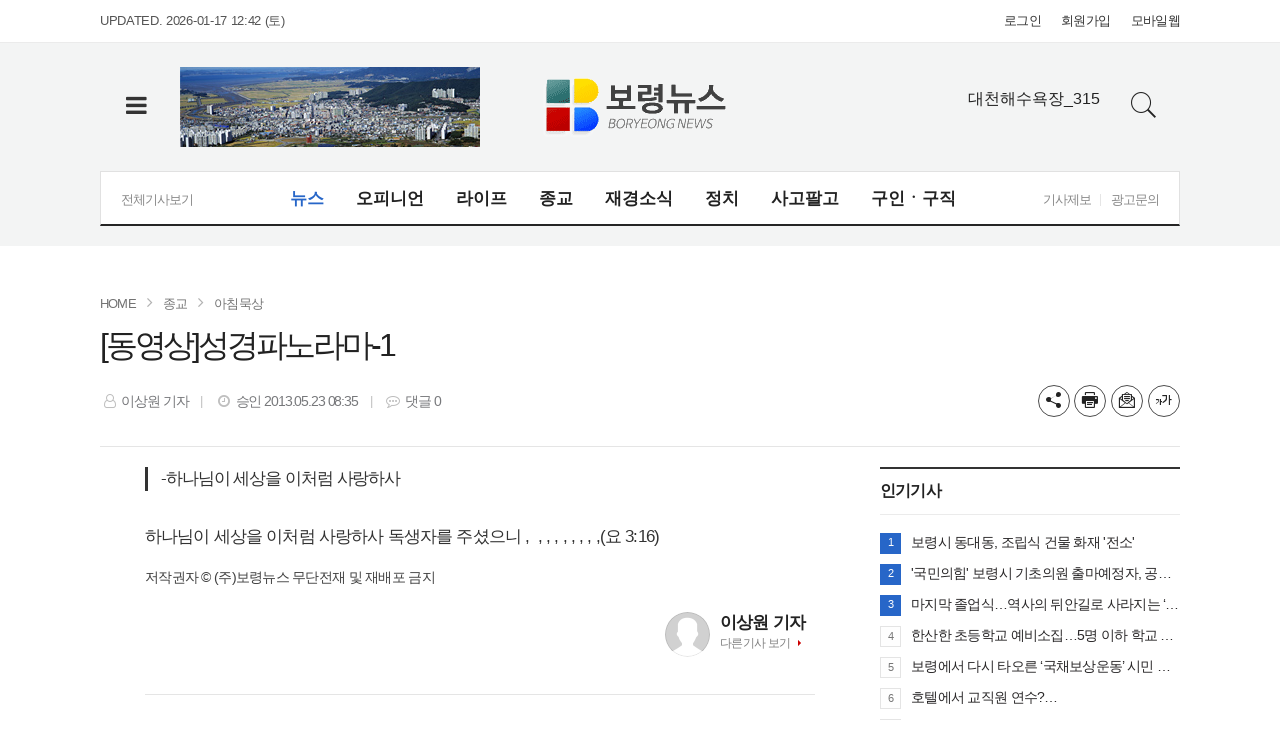

--- FILE ---
content_type: text/html; charset=UTF-8
request_url: http://www.boryeongnews.com/news/articleView.html?idxno=5064
body_size: 12507
content:
<!doctype html>
<html class="no-js" lang="ko" dir="ltr">
<head>
<meta charset="utf-8">
<meta http-equiv="x-ua-compatible" content="ie=edge">
<meta name="viewport" content="width=1080">
<meta name="apple-mobile-web-app-title" content="(주)보령뉴스" />
<!-- 메타태그정보 //-->
<meta name="title" content="[동영상]성경파노라마-1"/>
<meta name="description" content="하나님이 세상을 이처럼 사랑하사 독생자를 주셨으니 , , , , , , , (요, 3:16)"/>
<meta name="Classification" content="종교 &gt; 아침묵상"/>
<meta name="Copyright" content="(주)보령뉴스"/>
<meta property="og:site_name" content="(주)보령뉴스"/>
<meta property="og:image" content="http://www.boryeongnews.com/image/logo/snslogo_20180827105325.jpg" />
<meta property="og:type" content="article" />
<meta property="og:url" content="http://www.boryeongnews.com/news/articleView.html?idxno=5064" />
<meta property="og:title" content="[동영상]성경파노라마-1" />
<meta property="og:description" content="하나님이 세상을 이처럼 사랑하사 독생자를 주셨으니 , , , , , , , (요, 3:16)" />
<meta property="og:article:author" content="이상원 기자"/>
<meta name="twitter:card" content="summary"/>
<meta name="twitter:title" content="[동영상]성경파노라마-1"/>
<meta name="twitter:description" content="하나님이 세상을 이처럼 사랑하사 독생자를 주셨으니 , , , , , , , (요, 3:16)"/>
<meta name="twitter:image" content="http://www.boryeongnews.com/image/logo/snslogo_20180827105325.jpg"/>
<meta name="twitter:site" content="http://www.boryeongnews.com/news/articleView.html?idxno=5064"/>
<meta name="twitter:creator" content="이상원 기자"/>
<meta property="dable:item_id" content="5064">
<meta property="dable:author" content="이상원 기자">
<meta property="article:section" content="종교">
<meta property="article:section1" content="아침묵상">
<meta property="article:published_time" content="2013-05-23T08:35:12+09:00">
<!--// 메타태그정보 -->
<title>[동영상]성경파노라마-1 - (주)보령뉴스</title>
<link rel="canonical" id="canonical" href="http://www.boryeongnews.com/news/articleView.html?idxno=5064" />
<link rel="amphtml" href="http://www.boryeongnews.com/news/articleViewAmp.html?idxno=5064">  <!-- 구글AMP태그 -->
<link rel="stylesheet" href="/css/jquery-ui.min.css">
<link rel="stylesheet" href="/css/foundation.min.css">
<link rel="stylesheet" href="/css/custom.foundation.min.css">
<link rel="stylesheet" href="/css/slick.min.css">
<link rel="stylesheet" href="/css/webfonts.min.css">
<link rel="stylesheet" href="/css/style.min.css">
<link rel="stylesheet" href="/css/design.style.css">
<link rel="stylesheet" href="/menuskin/s_09/menubar.css">
<script src="/script/jquery.min.js"></script>
<script src="/script/jquery-ui.min.js"></script>
<script src="/script/slick.min.js"></script>
<script src="/script/jquery.rwdImageMaps.min.js"></script>
<script src="/script/what-input.js"></script>
<script src="/script/foundation.min.js"></script>
<script src="/menuskin/s_09/menubar.js"></script>
<script src="/script/user.style.js"></script>
<script src="/script/clipboard.min.js"></script>
<script src="/script/jquery.tabslet.min.js"></script>
<script src="/script/common.js"></script>

<!--[if lt IE 10]>
<link rel="stylesheet" href="/css/style.ie9.css">
<script src="/script/html5shiv.min.js"></script>
<![endif]-->

<script type="text/javascript">

	$(document).ready(function(e) {
		// 이미지맵
		$('img[usemap]').rwdImageMaps();
		bannerpop.banner(".banner_event_box");					// 기능성배너 이벤트

		// 기사뷰 이미지관련
					resizePhoto();
		
		// 기사본문 부분 복사하기 저작권 표시
		$('#article-view-content-div').on('copy', function(e){			
			var sel = window.getSelection();
			var copyFooter = "<br/><br/>출처 : (주)보령뉴스(http://www.boryeongnews.com)<br/>";
			var copyHolder = $('<div>', {html: sel+copyFooter, id:'copy_text', style: {position: 'absolute', left: '-99999px'}});
			$('body').append(copyHolder);
			var str = $('#copy_text').html();
			$('#copy_text').html(str.replace(/(\r\n|\n|\r)/gm, "<br />"));
			sel.selectAllChildren( copyHolder[0] );
			window.setTimeout(function() {
				copyHolder.remove();
			},0);
		});
	});

	// 도메인
	var SITE_DOMAIN = 'http://www.boryeongnews.com'
	,___currentTime	= 1768640848;

	// 즐겨찾기 스크립트
	function bookmark() {
		window.external.AddFavorite("http://www.boryeongnews.com", "(주)보령뉴스")
	}

</script>

<style type="text/css">
/* 사이트 기본 색 */
.user-point,a.user-point,
.poll-columns .poll-state.going,
.auto-hr04-2 .auto-nav .slick-slide.slick-current .auto-fontA,.auto-hr05 .auto-nav .slick-slide.slick-current .auto-fontA
{color:#2766c8 !important}
.user-bg,.user-bg:hover,.user-bg:active,.user-bg:focus,li[id*="slick-"].slick-active button[data-role],.tabs .is-active a,
.checkbox-group > input[type="radio"]:checked + label, .checkbox-group > input[type="checkbox"]:checked + label,
.radio-group > input[type="radio"]:checked + label, .radio-group > input[type="checkbox"]:checked + label,
.article-list .article-list-content.type-tm .list-block .links:hover,
.poll-view .poll-view-state.going,.poll-view .poll-radio input[type="radio"]:checked + label::before,.poll-view .poll-radio input[type="checkbox"]:checked + label::before,
.auto-dl04 .auto-column::after,.auto-mr01::before,.auto-hp02 a:hover .photo-titbg,.auto-hr04 .auto-nav .slick-slide.slick-current,.auto-hr04-1 .auto-nav .slick-slide.slick-current,
.nd-switch.user-bg input[type="checkbox"]:checked + label,.nd-switch.user-bg input[type="radio"]:checked + label,
.nd-switch.user-bg input[type="checkbox"]:checked + label::before,.nd-switch.user-bg input[type="radio"]:checked + label::before,
.switch-group.user-bg > .nd-switch input[type="checkbox"]:checked + label,.switch-group.user-bg > .nd-switch input[type="radio"]:checked + label,
.switch-group.user-bg > .nd-switch input[type="checkbox"]:checked + label::before,.switch-group.user-bg > .nd-switch input[type="radio"]:checked + label::before,
.switch-group.for-ios > .nd-switch.user-bg input[type="checkbox"]:checked + label,.switch-group.for-ios > .nd-switch.user-bg input[type="radio"]:checked + label,
.switch-group.for-ios > .nd-switch.user-bg input[type="checkbox"]:checked + label::before,.switch-group.for-ios > .nd-switch.user-bg input[type="radio"]:checked + label::before
{background-color:#2766c8 !important}
.user-border,.button.user-bg,
.poll-view .poll-radio input[type="radio"] + label:hover strong::before,.poll-view .poll-radio input[type="checkbox"] + label:hover strong::before,
.poll-view .poll-radio input[type="radio"]:checked + label  strong::before,.poll-view .poll-radio input[type="checkbox"]:checked + label  strong::before,
.auto-pa01 .auto-nav .slick-current .auto-images::before,.auto-hr05-1 .auto-content a:hover .auto-images.line::before,
.auto-pa02 .auto-nav .slick-current .auto-images::before,.auto-ha08 .auto-columns a:hover .auto-images.line::before,
.auto-hr05 .auto-nav .slick-slide.slick-current .auto-images.line::before,.auto-hr08 .auto-nav .slick-slide.slick-current .auto-images.line::before,
.auto-dp03 .auto-columns:hover > a:not(.auto-section)::before,.auto-hr01 .auto-nav .slick-slide.slick-current .auto-images.line::before,
.auto-pr05 .auto-nav .auto-cursor.active::before
{border-color:#2766c8 !important}
.user-border-top {border-top-color:#2766c8 !important}
.user-border-bottom {border-bottom-color:#2766c8 !important}
.user-border-left {border-left-color:#2766c8 !important}
.user-border-right {border-right-color:#2766c8 !important}
</style>


</head>
<body>

<!--[if lt IE 10]>
<div id="ie9-guide">
	<div class="ie9-wrapper border-box">
		<p class="guide-txt">
		잠깐! 현재 Internet Explorer 8이하 버전을 이용중이십니다. 최신 브라우저(Browser) 사용을 권장드립니다!
		</p>

		<div class="guide-right">
			<dl class="ie9-down nobr">
				<dt><i class="icon ie-logo">ie</i></dt>
				<dd>
					<span>인터넷 익스플로러 11</span>
					<a href="http://windows.microsoft.com/ko-kr/internet-explorer/download-ie" target="_blank">다운로드</a>
				</dd>
			</dl>

			<dl class="ie9-down">
				<dt><i class="icon cr-logo">chrome</i></dt>
				<dd>
					<span>구글 크롬</span>
					<a href="http://www.google.com/chrome/" target="_blank">다운로드</a>
				</dd>
			</dl>

			<dl class="ie9-down">
				<dt><i class="icon ff-logo">firefox</i></dt>
				<dd>
					<span>모질라 파이어폭스</span>
					<a href="http://www.mozilla.or.kr/" target="_blank">다운로드</a>
				</dd>
			</dl>
		</div>
	</div>
</div>
<![endif]-->
<div class="off-canvas-wrapper">
	<div class="off-canvas-wrapper-inner" data-off-canvas-wrapper>
		<div class="off-canvas user-canvas position-left" id="offCanvas" data-off-canvas>
			<!-- close //-->
			<button class="close-button" aria-label="Close menu" type="button" data-close>
				<span aria-hidden="true">&times;</span>
			</button>
			<!--// close -->

			<style type="text/css">
.user-canvas .user-canvas-navs .menu li > a:hover,.user-canvas .user-canvas-navs .menu li.is-accordion-submenu-parent[aria-expanded="true"] > a {background:#2766c8}
.user-canvas .user-canvas-navs .menu li.is-accordion-submenu-parent > a::after,.user-canvas .user-canvas-navs .menu li.is-accordion-submenu-parent[aria-expanded="true"] > a::after {border-top-color:#2766c8}
.user-canvas .user-canvas-navs .menu li ul.menu.nested li a:hover {color:#2766c8}
</style>

<nav class="user-canvas-navs">
	<!-- 1차 //-->
	<ul class="vertical menu" data-multi-open="false" data-accordion-menu>
		<li><a href="/news/articleList.html?view_type=sm">전체기사</a></li>
			<li>
		<a href="/news/articleList.html?sc_section_code=S1N1&view_type=sm" target="_top">뉴스</a>
		<ul class="menu vertical nested">
			<li><a href="/news/articleList.html?sc_section_code=S1N1&view_type=sm" target="_top">전체</a></li>
			<li>
				<a href="/news/articleList.html?sc_sub_section_code=S2N1&view_type=sm" target="_top">정치/행정</a>				</li>
			<li>
				<a href="/news/articleList.html?sc_sub_section_code=S2N2&view_type=sm" target="_top">경제/사회</a>				</li>
			<li>
				<a href="/news/articleList.html?sc_sub_section_code=S2N3&view_type=sm" target="_top">교육가족</a>				</li>
			<li>
				<a href="/news/articleList.html?sc_sub_section_code=S2N28&view_type=sm" target="_top">문화일반</a>				</li>
			<li>
				<a href="/news/articleList.html?sc_sub_section_code=S2N4&view_type=sm" target="_top">복지/환경</a>				</li>
			<li>
				<a href="/news/articleList.html?sc_sub_section_code=S2N25&view_type=sm" target="_top">스포츠/연예</a>				</li>
			<li>
				<a href="/news/articleList.html?sc_sub_section_code=S2N5&view_type=sm" target="_top">기관/단체</a>				</li>
			<li>
				<a href="/news/articleList.html?sc_sub_section_code=S2N6&view_type=sm" target="_top">도정소식</a>				</li>
			<li>
				<a href="/news/articleList.html?sc_sub_section_code=S2N7&view_type=sm" target="_top">기획/포토</a>				</li>
			<li>
				<a href="/news/articleList.html?sc_sub_section_code=S2N30&view_type=sm" target="_top">동정</a>				</li>
			<li>
				<a href="/news/articleList.html?sc_sub_section_code=S2N41&view_type=sm" target="_top">모집/수강/지원/안내</a>				</li>
			<li>
				<a href="/news/articleList.html?sc_sub_section_code=S2N32&view_type=sm" target="_top">2014 지방선거</a>				</li>
			<li>
				<a href="/news/articleList.html?sc_sub_section_code=S2N33&view_type=sm" target="_top">3.11 조합장동시선거</a>				</li>
		</ul>
	</li>
	<li>
		<a href="/news/articleList.html?sc_section_code=S1N2&view_type=sm" target="_top">오피니언</a>
		<ul class="menu vertical nested">
			<li><a href="/news/articleList.html?sc_section_code=S1N2&view_type=sm" target="_top">전체</a></li>
			<li>
				<a href="/news/articleList.html?sc_sub_section_code=S2N8&view_type=sm" target="_top">사설/칼럼</a>				</li>
			<li>
				<a href="/news/articleList.html?sc_sub_section_code=S2N9&view_type=sm" target="_top">기고</a>				</li>
			<li>
				<a href="/news/articleList.html?sc_sub_section_code=S2N10&view_type=sm" target="_top">기자수첩</a>				</li>
			<li>
				<a href="/news/articleList.html?sc_sub_section_code=S2N23&view_type=sm" target="_top">시민기자</a>				</li>
			<li>
				<a href="/news/articleList.html?sc_sub_section_code=S2N38&view_type=sm" target="_top">마음의 문학</a>				</li>
			<li>
				<a href="/news/articleList.html?sc_sub_section_code=S2N40&view_type=sm" target="_top">시사만평</a>				</li>
		</ul>
	</li>
	<li>
		<a href="/news/articleList.html?sc_section_code=S1N3&view_type=sm" target="_top">라이프</a>
		<ul class="menu vertical nested">
			<li><a href="/news/articleList.html?sc_section_code=S1N3&view_type=sm" target="_top">전체</a></li>
			<li>
				<a href="/news/articleList.html?sc_sub_section_code=S2N24&view_type=sm" target="_top">법률/세무</a>				</li>
			<li>
				<a href="/news/articleList.html?sc_sub_section_code=S2N11&view_type=sm" target="_top">건강/의료</a>				</li>
			<li>
				<a href="/news/articleList.html?sc_sub_section_code=S2N12&view_type=sm" target="_top">여행/관광</a>				</li>
			<li>
				<a href="/news/articleList.html?sc_sub_section_code=S2N13&view_type=sm" target="_top">업체탐방</a>				</li>
			<li>
				<a href="/news/articleList.html?sc_sub_section_code=S2N26&view_type=sm" target="_top">착한가게/기업/사람들</a>				</li>
			<li>
				<a href="/news/articleList.html?sc_sub_section_code=S2N27&view_type=sm" target="_top">꿈나무를 찾아서</a>				</li>
			<li>
				<a href="/news/articleList.html?sc_sub_section_code=S2N29&view_type=sm" target="_top">사람사는 이야기</a>				</li>
			<li>
				<a href="/news/articleList.html?sc_sub_section_code=S2N39&view_type=sm" target="_top">알림방</a>				</li>
		</ul>
	</li>
	<li>
		<a href="/news/articleList.html?sc_section_code=S1N4&view_type=sm" target="_top">종교</a>
		<ul class="menu vertical nested">
			<li><a href="/news/articleList.html?sc_section_code=S1N4&view_type=sm" target="_top">전체</a></li>
			<li>
				<a href="/news/articleList.html?sc_sub_section_code=S2N15&view_type=sm" target="_top">아침묵상</a>				</li>
			<li>
				<a href="/news/articleList.html?sc_sub_section_code=S2N16&view_type=sm" target="_top">칼럼</a>				</li>
			<li>
				<a href="/news/articleList.html?sc_sub_section_code=S2N18&view_type=sm" target="_top">교계소식</a>				</li>
			<li>
				<a href="/news/articleList.html?sc_sub_section_code=S2N19&view_type=sm" target="_top">종교일반</a>				</li>
		</ul>
	</li>
	<li>
		<a href="/news/articleList.html?sc_section_code=S1N5&view_type=sm" target="_top">재경소식</a>
		<ul class="menu vertical nested">
			<li><a href="/news/articleList.html?sc_section_code=S1N5&view_type=sm" target="_top">전체</a></li>
			<li>
				<a href="/news/articleList.html?sc_sub_section_code=S2N20&view_type=sm" target="_top">향우회</a>				</li>
			<li>
				<a href="/news/articleList.html?sc_sub_section_code=S2N21&view_type=sm" target="_top">인물</a>				</li>
			<li>
				<a href="/news/articleList.html?sc_sub_section_code=S2N22&view_type=sm" target="_top">출향종합</a>				</li>
		</ul>
	</li>
	<li>
		<a href="/news/articleList.html?sc_section_code=S1N6&view_type=sm" target="_top">정치</a>
		<ul class="menu vertical nested">
			<li><a href="/news/articleList.html?sc_section_code=S1N6&view_type=sm" target="_top">전체</a></li>
			<li>
				<a href="/news/articleList.html?sc_sub_section_code=S2N31&view_type=sm" target="_top">투표합시다!</a>				</li>
		</ul>
	</li>
	<li>
		<a href="/news/articleList.html?sc_section_code=S1N7&view_type=sm" target="_top">사고팔고</a>
		<ul class="menu vertical nested">
			<li><a href="/news/articleList.html?sc_section_code=S1N7&view_type=sm" target="_top">전체</a></li>
			<li>
				<a href="/news/articleList.html?sc_sub_section_code=S2N34&view_type=sm" target="_top">부동산</a>				</li>
			<li>
				<a href="/news/articleList.html?sc_sub_section_code=S2N35&view_type=sm" target="_top">기타</a>				</li>
		</ul>
	</li>
	<li>
		<a href="/news/articleList.html?sc_section_code=S1N8&view_type=sm" target="_top">구인ㆍ구직</a>
		<ul class="menu vertical nested">
			<li><a href="/news/articleList.html?sc_section_code=S1N8&view_type=sm" target="_top">전체</a></li>
			<li>
				<a href="/news/articleList.html?sc_sub_section_code=S2N36&view_type=sm" target="_top">구인</a>				</li>
			<li>
				<a href="/news/articleList.html?sc_sub_section_code=S2N37&view_type=sm" target="_top">구직</a>				</li>
		</ul>
	</li>
	</ul>
</nav>		</div>
		<div class="off-canvas-content" data-off-canvas-content>

			<!-- wrap //-->
			<div id="user-wrap" class="min-width-1080">

				<!-- header //-->
				<header id="user-header" class="posi-re float-center">

					<!-- 상단 HTML //-->	
												<div class="clearfix text-center">
													</div>
										<!--// 상단 HTML -->
					
					<!-- 메뉴 //-->
					<script type="text/javascript">
<!--
//메뉴 스타일 불러옴 : 메뉴 /script/menubar.js 와 같이 사용되어야 함
//submenuStyle	: 서브메뉴 펼침 스타일 (horizon : 가로로, vertical : 세로 슬라이딩)
var exceptIdx = new Array(); //제외할 메뉴 인덱스번호 (0부터 시작:type integer)
var submenuStyle="vertical";
//-->
</script>

<style type="text/css">
#user-nav .mega-menu li.megaline > a.a-hover {color:#2766c8}
#user-nav .mega-menu li.megaline ul li.sub a:hover {background-color:#2766c8}
</style>

<!-- 메뉴 시작 //-->
<div id="header-wrapper">
	<!-- 최상단영역 //-->
	<div id="user-gnb">
		<div class="float-center width-1080">		
			<!-- 최종편집 -->
			<div class="user-intro">UPDATED. 2026-01-17 12:42 (토) </div>

			<!-- 로그인 -->
			<ul class="user-logbox">
									<li><a href="/member/login.html" target="_top">로그인</a></li>
					<li><a href="/member/index.html" target="_top">회원가입</a></li>
								<li><a href="http://www.boryeongnews.com/news/articleView.html?idxno=5064" onclick="setCookie('view_pc', 'n', 1);" target="_top">모바일웹</a></li>
			</ul>
		</div>
	</div>
	<!--// 최상단영역 -->

	<!-- 로고영역 //-->
	<header id="nav-header">
		<div class="float-center width-1080">
			<div class="dis-table">
				<div class="dis-table-cell btm-width text-left">
					<!-- 전체 -->
					<button type="button" class="all-section" data-toggle="offCanvas"><i class="fa fa-bars fa-fw"></i><span class="show-for-sr">전체</span></button>
				</div>
				<div class="dis-table-cell user-banner text-left">
					<!--만능체육사--<script type="text/javascript">var ___BANNER = "ban_1537418511997";</script><script type="text/javascript" charset="utf-8" src="/bannerpop/uploads/js/247.js?1537418511997" id="ban_1537418511997"></script><!--//만능체육사-->
                    <!--220720_보령전경--><script type="text/javascript">var ___BANNER = "ban_1658289843649";</script><script type="text/javascript" charset="utf-8" src="http://www.boryeongnews.com/bannerpop/uploads/js/408.js?1658289843649" id="ban_1658289843649"></script><!--//220720_보령전경-->
				</div>
				<div class="dis-table-cell"><a href="http://www.boryeongnews.com" target="_top"><img src="/image/logo/toplogo_20180827105042.png" alt="(주)보령뉴스" /></a></div>
				
				<div class="dis-table-cell user-banner text-right">
					<!--대천해수욕장_315--><script type="text/javascript">var ___BANNER = "ban_1535097677876";</script><script type="text/javascript" charset="utf-8" src="/bannerpop/uploads/js/39.js?1535097677876" id="ban_1535097677876"></script><!--//대천해수욕장_315-->
				</div>
				<div class="dis-table-cell btm-width text-right">
					<!-- 검색 //-->
					<div class="user-search">
						<button type="button" class="user-search-btn"><i class="s7-search"></i><span class="show-for-sr">검색버튼</span></button>

						<fieldset class="user-search-form">
							<form name="head-search" method="post" action="/news/articleList.html">
								<input type="hidden" name="sc_area" value="A">
								<input type="hidden" name="view_type" value="sm">
								<label class="show-for-sr" for="search">기사검색</label>
								<input type="text" name="sc_word" id="search" onkeydown="if(event.keyCode==13){if(this.form.sc_word.value != ''){this.form.submit();}else{alert('검색어를 입력해주세요');return false;}}" placeholder="기사 검색" title="기사검색">
								<button type="button" title="기사검색" onclick="if(this.form.sc_word.value != ''){this.form.submit();}else{alert('검색어를 입력해주세요');this.form.sc_word.focus();return false;}"><i class="s7-search"></i><span class="show-for-sr">검색</span></button>
							</form>
						</fieldset>
					</div>
					<!--// 검색 -->
				</div>
			</div>
		</div>
	</header>
	<!--// 로고영역 -->

	<!-- 메뉴바 //-->
	<nav id="user-nav">
		<div id="user-nav-wrapper" class="float-center width-1080">
			<!-- 전체기사보기 //-->
			<div class="total-section"><a href="/news/articleList.html?view_type=sm">전체기사보기</a></div>

			<!-- 섹션 //-->
			<ul id="mega-menu" class="mega-menu">
									<li class="megaline"><a href="/news/articleList.html?sc_section_code=S1N1&view_type=sm" target="_top">뉴스</a>
						<ul class="sub-menu-vertical">
															<li class="sub"><a href="/news/articleList.html?sc_sub_section_code=S2N1&view_type=sm" target="_top">정치/행정</a></li>
															<li class="sub"><a href="/news/articleList.html?sc_sub_section_code=S2N2&view_type=sm" target="_top">경제/사회</a></li>
															<li class="sub"><a href="/news/articleList.html?sc_sub_section_code=S2N3&view_type=sm" target="_top">교육가족</a></li>
															<li class="sub"><a href="/news/articleList.html?sc_sub_section_code=S2N28&view_type=sm" target="_top">문화일반</a></li>
															<li class="sub"><a href="/news/articleList.html?sc_sub_section_code=S2N4&view_type=sm" target="_top">복지/환경</a></li>
															<li class="sub"><a href="/news/articleList.html?sc_sub_section_code=S2N25&view_type=sm" target="_top">스포츠/연예</a></li>
															<li class="sub"><a href="/news/articleList.html?sc_sub_section_code=S2N5&view_type=sm" target="_top">기관/단체</a></li>
															<li class="sub"><a href="/news/articleList.html?sc_sub_section_code=S2N6&view_type=sm" target="_top">도정소식</a></li>
															<li class="sub"><a href="/news/articleList.html?sc_sub_section_code=S2N7&view_type=sm" target="_top">기획/포토</a></li>
															<li class="sub"><a href="/news/articleList.html?sc_sub_section_code=S2N30&view_type=sm" target="_top">동정</a></li>
															<li class="sub"><a href="/news/articleList.html?sc_sub_section_code=S2N41&view_type=sm" target="_top">모집/수강/지원/안내</a></li>
													</ul>
					</li>
									<li class="megaline"><a href="/news/articleList.html?sc_section_code=S1N2&view_type=sm" target="_top">오피니언</a>
						<ul class="sub-menu-vertical">
															<li class="sub"><a href="/news/articleList.html?sc_sub_section_code=S2N8&view_type=sm" target="_top">사설/칼럼</a></li>
															<li class="sub"><a href="/news/articleList.html?sc_sub_section_code=S2N9&view_type=sm" target="_top">기고</a></li>
															<li class="sub"><a href="/news/articleList.html?sc_sub_section_code=S2N10&view_type=sm" target="_top">기자수첩</a></li>
															<li class="sub"><a href="/news/articleList.html?sc_sub_section_code=S2N23&view_type=sm" target="_top">시민기자</a></li>
													</ul>
					</li>
									<li class="megaline"><a href="/news/articleList.html?sc_section_code=S1N3&view_type=sm" target="_top">라이프</a>
						<ul class="sub-menu-vertical">
															<li class="sub"><a href="/news/articleList.html?sc_sub_section_code=S2N24&view_type=sm" target="_top">법률/세무</a></li>
															<li class="sub"><a href="/news/articleList.html?sc_sub_section_code=S2N11&view_type=sm" target="_top">건강/의료</a></li>
															<li class="sub"><a href="/news/articleList.html?sc_sub_section_code=S2N12&view_type=sm" target="_top">여행/관광</a></li>
															<li class="sub"><a href="/news/articleList.html?sc_sub_section_code=S2N13&view_type=sm" target="_top">맛/멋</a></li>
															<li class="sub"><a href="/news/articleList.html?sc_sub_section_code=S2N26&view_type=sm" target="_top">착한가게/기업/사람들</a></li>
															<li class="sub"><a href="/news/articleList.html?sc_sub_section_code=S2N27&view_type=sm" target="_top">꿈나무를 찾아서</a></li>
															<li class="sub"><a href="/news/articleList.html?sc_sub_section_code=S2N29&view_type=sm" target="_top">사람사는 이야기</a></li>
															<li class="sub"><a href="/news/articleList.html?sc_sub_section_code=S2N39&view_type=sm" target="_top">알림방</a></li>
													</ul>
					</li>
									<li class="megaline"><a href="/news/articleList.html?sc_section_code=S1N4&view_type=sm" target="_top">종교</a>
						<ul class="sub-menu-vertical">
															<li class="sub"><a href="/news/articleList.html?sc_sub_section_code=S2N15&view_type=sm" target="_top">아침묵상</a></li>
															<li class="sub"><a href="/news/articleList.html?sc_sub_section_code=S2N16&view_type=sm" target="_top">칼럼</a></li>
															<li class="sub"><a href="/news/articleList.html?sc_sub_section_code=S2N18&view_type=sm" target="_top">교계소식</a></li>
															<li class="sub"><a href="/news/articleList.html?sc_sub_section_code=S2N19&view_type=sm" target="_top">종교일반</a></li>
													</ul>
					</li>
									<li class="megaline"><a href="/news/articleList.html?sc_section_code=S1N5&view_type=sm" target="_top">재경소식</a>
						<ul class="sub-menu-vertical">
															<li class="sub"><a href="/news/articleList.html?sc_sub_section_code=S2N20&view_type=sm" target="_top">향우회</a></li>
															<li class="sub"><a href="/news/articleList.html?sc_sub_section_code=S2N21&view_type=sm" target="_top">인물</a></li>
															<li class="sub"><a href="/news/articleList.html?sc_sub_section_code=S2N22&view_type=sm" target="_top">출향종합</a></li>
													</ul>
					</li>
									<li class="megaline"><a href="/news/articleList.html?sc_section_code=S1N6&view_type=sm" target="_top">정치</a>
						<ul class="sub-menu-vertical">
															<li class="sub"><a href="/news/articleList.html?sc_sub_section_code=S2N31&view_type=sm" target="_top">투표합시다!</a></li>
													</ul>
					</li>
									<li class="megaline"><a href="/news/articleList.html?sc_section_code=S1N7&view_type=sm" target="_top">사고팔고</a>
						<ul class="sub-menu-vertical">
															<li class="sub"><a href="/news/articleList.html?sc_sub_section_code=S2N34&view_type=sm" target="_top">부동산</a></li>
															<li class="sub"><a href="/news/articleList.html?sc_sub_section_code=S2N35&view_type=sm" target="_top">기타</a></li>
													</ul>
					</li>
									<li class="megaline"><a href="/news/articleList.html?sc_section_code=S1N8&view_type=sm" target="_top">구인ㆍ구직</a>
						<ul class="sub-menu-vertical">
															<li class="sub"><a href="/news/articleList.html?sc_sub_section_code=S2N36&view_type=sm" target="_top">구인</a></li>
															<li class="sub"><a href="/news/articleList.html?sc_sub_section_code=S2N37&view_type=sm" target="_top">구직</a></li>
													</ul>
					</li>
							</ul>
			<!--// 섹션 -->

			<!-- 기사제보 //-->
			<ul class="user-etc">
				<li><a href="/com/jb.html">기사제보</a></li>
				<li><a href="/com/ad.html">광고문의</a></li>
			</ul>
		</div>
	</nav>
	<!--// 메뉴바 -->
</div>
<!--// 메뉴 끝 -->
					<!--// 메뉴 -->

				</header>
				<!--// header -->

								<!-- container //-->
				<section id="user-container" class="posi-re text-left auto-pady-25 float-center width-1080">
					<!-- layer popup position  -->
					<div id="layer-popups" class="float-center width-1080"></div>
					
					<!-- 플로팅 좌우 HTML //-->
					<div class="posi-re float-center width-1080"><div id="floating_banner_left" class="view-aside left-wing" data-scroll="y" data-top-margin="5" data-duration="300">
<!-- AD158191338043 -->
</div>
<div id="floating_banner_right" class="view-aside right-wing" data-scroll="y" data-top-margin="5" data-duration="300">
<!-- AD158191345315 -->
</div>
</div>					<!--// 플로팅 좌우 HTML -->
<div class="float-center max-width-1080">
	
	<!-- 편집패널 //-->
	<div class="clearfix">

	</div>
	<!--// 편집패널 -->

	<script type="text/javascript">
	// 기사면 상단 네비게이션 호출
	articleHeader.setScroll();
</script>

<!-- 기사면 상단 네비게이션 //-->
<div id="article-header-title" class="dis-none show-for-large">

	<!-- 이전/다음 기사 버튼 //-->
	<button type="button" onclick="javascript:articleHeader.move(
				'prev',
				'embargo_date',
				'1369265712_5064',
				'S1N4',
				'S2N15',
				'');" class="aht-btn prev" title="이전기사"><i class="fa fa-angle-left fa-fw"></i><span class="sr-only">이전</span></button>
	<button type="button" onclick="javascript:articleHeader.move(
				'next',
				'embargo_date',
				'1369265712_5064',
				'S1N4',
				'S2N15',
				'');" class="aht-btn next" title="다음기사"><i class="fa fa-angle-right fa-fw"></i><span class="sr-only">다음</span></button>
	<!--// 이전/다음 기사 버튼 -->

	<!-- 상단 컨텐츠 //-->
	<div class="aht-wrapper width-1080">
		<div class="aht-columns aht-logo"><a href="http://www.boryeongnews.com"><img src="/image/logo/printlogo_20180827105325.png" alt="(주)보령뉴스" /></a></div>
		<div class="aht-columns aht-title"><div class="aht-title-view"><font color = "red">[동영상]</font>성경파노라마-1</div></div>
		<div class="aht-columns aht-options">
			<ul class="info-options no-bullet">
				<li><button type="button" class="options-btn has-tip" title="기사공유하기" data-open="article-sns" data-disable-hover="false" data-tooltip><i class="icon-share"></i><span class="show-for-sr">기사공유하기</span></button></li>
				<li><button type="button" onclick="articlePrint('5064')" class="options-btn has-tip" title="프린트" data-disable-hover="false" data-tooltip><i class="icon-printer"></i><span class="show-for-sr">프린트</span></button></li>
				<li><button type="button" onclick="articleMail('5064')" class="options-btn has-tip" title="메일보내기" data-disable-hover="false" data-tooltip><i class="icon-email-b"></i><span class="show-for-sr">메일보내기</span></button></li>
				<li class="fonts-option">
					<button type="button" class="fonts-btn options-btn"><i class="icon-plus"></i><span class="show-for-sr">글씨키우기</span></button>
					<ul class="fonts-option-panel no-bullet">
						<li>
							<input type="radio" name="fontsize1" class="fontsize-radio" id="font-size15_1" value="font-size15" title="15px"> 
							<label for="font-size15_1">가나다라마바사</label>
						</li>
						<li>
							<input type="radio" name="fontsize1" class="fontsize-radio" id="font-size16_1" value="font-size16" title="16px"> 
							<label for="font-size16_1">가나다라마바사</label>
						</li>
						<li>
							<input type="radio" name="fontsize1" class="fontsize-radio" id="font-size17_1" value="font-size17" title="17px"> 
							<label for="font-size17_1">가나다라마바사</label>
						</li>
						<li>
							<input type="radio" name="fontsize1" class="fontsize-radio" id="font-size18_1" value="font-size18" title="18px"> 
							<label for="font-size18_1">가나다라마바사</label>
						</li>
						<li>
							<input type="radio" name="fontsize1" class="fontsize-radio" id="font-size19_1" value="font-size19" title="19px"> 
							<label for="font-size19_1">가나다라마바사</label>
						</li>
						<li>
							<input type="radio" name="fontsize1" class="fontsize-radio" id="font-size20_1" value="font-size20" title="20px"> 
							<label for="font-size20_1">가나다라마바사</label>
						</li>
					</ul>
				</li>
			</ul>
		</div>
	</div>
	<!--// 상단 컨텐츠 -->
</div>
<!--// 기사면 상단 네비게이션 -->

<!-- 기사본문 상단 //-->
<header class="article-view-header">
	<!-- root //-->	
	<nav class="article-head-nav auto-marbtm-10">
		<a href="/">HOME</a>
		<i class="fa fa-angle-right fa-fw"></i> <a href="/news/articleList.html?sc_section_code=S1N4">종교</a>
						<i class="fa fa-angle-right fa-fw"></i> <a href="/news/articleList.html?sc_sub_section_code=S2N15">아침묵상</a>
					</nav>
	<!--// root -->
	
	<!-- 본문제목 //-->
	<div class="article-header-wrap">
		<div class="article-head-title"><font color = "red">[동영상]</font>성경파노라마-1</div>
	</div>
	<!--// 본문제목 -->

	<!-- head info //-->
	<section class="article-head-info">

		
		<!-- info //-->
		<div class="info-text">
			<ul class="no-bullet auto-marbtm-0 line-height-6">
				<li><i class="fa fa-user-o fa-fw"></i> 이상원 기자</li>
				<li><i class="fa fa-clock-o fa-fw"></i> 승인 2013.05.23 08:35</li>
												<li>
					<i class="fa fa-commenting-o fa-fw"></i> 댓글 
						0					</li>
			</ul>
		</div>
		<!--// info -->

		<ul class="info-options no-bullet">
			<li><button type="button" class="options-btn has-tip" title="기사공유하기" data-open="article-sns" data-disable-hover="false" data-tooltip><i class="icon-share"></i><span class="show-for-sr">기사공유하기</span></button></li>
			<li><button type="button" onclick="articlePrint('5064')" class="options-btn has-tip" title="프린트" data-disable-hover="false" data-tooltip><i class="icon-printer"></i><span class="show-for-sr">프린트</span></button></li>
			<li><button type="button" onclick="articleMail('5064')" class="options-btn has-tip" title="메일보내기" data-disable-hover="false" data-tooltip><i class="icon-email-b"></i><span class="show-for-sr">메일보내기</span></button></li>
			<li class="fonts-option">
				<button type="button" class="fonts-btn options-btn"><i class="icon-plus"></i><span class="show-for-sr">글씨키우기</span></button>
				<ul class="fonts-option-panel no-bullet">
					<li>
						<input type="radio" name="fontsize2" class="fontsize-radio" id="font-size15_2" value="font-size15" title="15px"> 
						<label for="font-size15_2">가나다라마바사</label>
					</li>
					<li>
						<input type="radio" name="fontsize2" class="fontsize-radio" id="font-size16_2" value="font-size16" title="16px"> 
						<label for="font-size16_2">가나다라마바사</label>
					</li>
					<li>
						<input type="radio" name="fontsize2" class="fontsize-radio" id="font-size17_2" value="font-size17" title="17px"> 
						<label for="font-size17_2">가나다라마바사</label>
					</li>
					<li>
						<input type="radio" name="fontsize2" class="fontsize-radio" id="font-size18_2" value="font-size18" title="18px"> 
						<label for="font-size18_2">가나다라마바사</label>
					</li>
					<li>
						<input type="radio" name="fontsize2" class="fontsize-radio" id="font-size19_2" value="font-size19" title="19px"> 
						<label for="font-size19_2">가나다라마바사</label>
					</li>
					<li>
						<input type="radio" name="fontsize2" class="fontsize-radio" id="font-size20_2" value="font-size20" title="20px"> 
						<label for="font-size20_2">가나다라마바사</label>
					</li>
				</ul>
			</li>
			<!-- li><button type="button" class="options-btn has-tip" title="번역" data-open="article-lang" data-disable-hover="false" data-tooltip><i class="fa fa-language"></i></button></li -->
		</ul>

		<div class="reveal gray" id="article-sns" data-reveal>
			<div class="reveal-header">
				<div class="reveal-title">이 기사를 공유합니다</div>
			</div>
			<section class="reveal-container">
				<div class="article-sns-group">
								<button type="button" class="sns-btns" 				data-sharesns="facebook" 
				data-title="%3Cfont%20color%20%3D%20%22red%22%3E%5B%EB%8F%99%EC%98%81%EC%83%81%5D%3C%2Ffont%3E%EC%84%B1%EA%B2%BD%ED%8C%8C%EB%85%B8%EB%9D%BC%EB%A7%88-1" 
				data-url="http%3A%2F%2Fwww.boryeongnews.com%2Fnews%2FarticleView.html%3Fidxno%3D5064" 
				data-desc="%ED%95%98%EB%82%98%EB%8B%98%EC%9D%B4%20%EC%84%B8%EC%83%81%EC%9D%84%20%EC%9D%B4%EC%B2%98%EB%9F%BC%20%EC%82%AC%EB%9E%91%ED%95%98%EC%82%AC%20%EB%8F%85%EC%83%9D%EC%9E%90%EB%A5%BC%20%EC%A3%BC%EC%85%A8%EC%9C%BC%EB%8B%88%20%2C%20%2C%20%2C%20%2C%20%2C%20%2C%20%2C%20%28%EC%9A%94%2C%203%3A16%29" 
				data-image="http://www.boryeongnews.com/image/logo/snslogo_20180827105325.jpg">
				<div class="sns-btn-icons facebook"><i class="icon-facebook"></i></div>페이스북			</button>
			<button type="button" class="sns-btns" 				data-sharesns="twitter" 
				data-title="%3Cfont%20color%20%3D%20%22red%22%3E%5B%EB%8F%99%EC%98%81%EC%83%81%5D%3C%2Ffont%3E%EC%84%B1%EA%B2%BD%ED%8C%8C%EB%85%B8%EB%9D%BC%EB%A7%88-1" 
				data-url="http%3A%2F%2Fwww.boryeongnews.com%2Fnews%2FarticleView.html%3Fidxno%3D5064" 
				data-desc="%ED%95%98%EB%82%98%EB%8B%98%EC%9D%B4%20%EC%84%B8%EC%83%81%EC%9D%84%20%EC%9D%B4%EC%B2%98%EB%9F%BC%20%EC%82%AC%EB%9E%91%ED%95%98%EC%82%AC%20%EB%8F%85%EC%83%9D%EC%9E%90%EB%A5%BC%20%EC%A3%BC%EC%85%A8%EC%9C%BC%EB%8B%88%20%2C%20%2C%20%2C%20%2C%20%2C%20%2C%20%2C%20%28%EC%9A%94%2C%203%3A16%29" 
				data-image="http://www.boryeongnews.com/image/logo/snslogo_20180827105325.jpg">
				<div class="sns-btn-icons twitter"><i class="icon-twitter"></i></div>트위터			</button>
			<button type="button" class="sns-btns" 				data-sharesns="story" 
				data-title="%3Cfont%20color%20%3D%20%22red%22%3E%5B%EB%8F%99%EC%98%81%EC%83%81%5D%3C%2Ffont%3E%EC%84%B1%EA%B2%BD%ED%8C%8C%EB%85%B8%EB%9D%BC%EB%A7%88-1" 
				data-url="http%3A%2F%2Fwww.boryeongnews.com%2Fnews%2FarticleView.html%3Fidxno%3D5064" 
				data-desc="%ED%95%98%EB%82%98%EB%8B%98%EC%9D%B4%20%EC%84%B8%EC%83%81%EC%9D%84%20%EC%9D%B4%EC%B2%98%EB%9F%BC%20%EC%82%AC%EB%9E%91%ED%95%98%EC%82%AC%20%EB%8F%85%EC%83%9D%EC%9E%90%EB%A5%BC%20%EC%A3%BC%EC%85%A8%EC%9C%BC%EB%8B%88%20%2C%20%2C%20%2C%20%2C%20%2C%20%2C%20%2C%20%28%EC%9A%94%2C%203%3A16%29" 
				data-image="http://www.boryeongnews.com/image/logo/snslogo_20180827105325.jpg">
				<div class="sns-btn-icons story"><i class="icon-story"></i></div>카카오스토리			</button>
			<button type="button" class="sns-btns" 				data-sharesns="talk" 
				data-title="%3Cfont%20color%20%3D%20%22red%22%3E%5B%EB%8F%99%EC%98%81%EC%83%81%5D%3C%2Ffont%3E%EC%84%B1%EA%B2%BD%ED%8C%8C%EB%85%B8%EB%9D%BC%EB%A7%88-1" 
				data-url="http%3A%2F%2Fwww.boryeongnews.com%2Fnews%2FarticleView.html%3Fidxno%3D5064" 
				data-desc="%ED%95%98%EB%82%98%EB%8B%98%EC%9D%B4%20%EC%84%B8%EC%83%81%EC%9D%84%20%EC%9D%B4%EC%B2%98%EB%9F%BC%20%EC%82%AC%EB%9E%91%ED%95%98%EC%82%AC%20%EB%8F%85%EC%83%9D%EC%9E%90%EB%A5%BC%20%EC%A3%BC%EC%85%A8%EC%9C%BC%EB%8B%88%20%2C%20%2C%20%2C%20%2C%20%2C%20%2C%20%2C%20%28%EC%9A%94%2C%203%3A16%29" 
				data-image="http://www.boryeongnews.com/image/logo/snslogo_20180827105325.jpg">
				<div class="sns-btn-icons talk"><i class="icon-talk"></i></div>카카오톡			</button>
			<button type="button" class="sns-btns" 				data-sharesns="google" 
				data-title="%3Cfont%20color%20%3D%20%22red%22%3E%5B%EB%8F%99%EC%98%81%EC%83%81%5D%3C%2Ffont%3E%EC%84%B1%EA%B2%BD%ED%8C%8C%EB%85%B8%EB%9D%BC%EB%A7%88-1" 
				data-url="http%3A%2F%2Fwww.boryeongnews.com%2Fnews%2FarticleView.html%3Fidxno%3D5064" 
				data-desc="%ED%95%98%EB%82%98%EB%8B%98%EC%9D%B4%20%EC%84%B8%EC%83%81%EC%9D%84%20%EC%9D%B4%EC%B2%98%EB%9F%BC%20%EC%82%AC%EB%9E%91%ED%95%98%EC%82%AC%20%EB%8F%85%EC%83%9D%EC%9E%90%EB%A5%BC%20%EC%A3%BC%EC%85%A8%EC%9C%BC%EB%8B%88%20%2C%20%2C%20%2C%20%2C%20%2C%20%2C%20%2C%20%28%EC%9A%94%2C%203%3A16%29" 
				data-image="http://www.boryeongnews.com/image/logo/snslogo_20180827105325.jpg">
				<div class="sns-btn-icons google"><i class="icon-google"></i></div>구글+			</button>
			<button type="button" class="sns-btns" 				data-sharesns="band" 
				data-title="%3Cfont%20color%20%3D%20%22red%22%3E%5B%EB%8F%99%EC%98%81%EC%83%81%5D%3C%2Ffont%3E%EC%84%B1%EA%B2%BD%ED%8C%8C%EB%85%B8%EB%9D%BC%EB%A7%88-1" 
				data-url="http%3A%2F%2Fwww.boryeongnews.com%2Fnews%2FarticleView.html%3Fidxno%3D5064" 
				data-desc="%ED%95%98%EB%82%98%EB%8B%98%EC%9D%B4%20%EC%84%B8%EC%83%81%EC%9D%84%20%EC%9D%B4%EC%B2%98%EB%9F%BC%20%EC%82%AC%EB%9E%91%ED%95%98%EC%82%AC%20%EB%8F%85%EC%83%9D%EC%9E%90%EB%A5%BC%20%EC%A3%BC%EC%85%A8%EC%9C%BC%EB%8B%88%20%2C%20%2C%20%2C%20%2C%20%2C%20%2C%20%2C%20%28%EC%9A%94%2C%203%3A16%29" 
				data-image="http://www.boryeongnews.com/image/logo/snslogo_20180827105325.jpg">
				<div class="sns-btn-icons band"><i class="icon-band"></i></div>네이버밴드			</button>
			<button type="button" class="sns-btns" 				data-sharesns="blog" 
				data-title="%3Cfont%20color%20%3D%20%22red%22%3E%5B%EB%8F%99%EC%98%81%EC%83%81%5D%3C%2Ffont%3E%EC%84%B1%EA%B2%BD%ED%8C%8C%EB%85%B8%EB%9D%BC%EB%A7%88-1" 
				data-url="http%3A%2F%2Fwww.boryeongnews.com%2Fnews%2FarticleView.html%3Fidxno%3D5064" 
				data-desc="%ED%95%98%EB%82%98%EB%8B%98%EC%9D%B4%20%EC%84%B8%EC%83%81%EC%9D%84%20%EC%9D%B4%EC%B2%98%EB%9F%BC%20%EC%82%AC%EB%9E%91%ED%95%98%EC%82%AC%20%EB%8F%85%EC%83%9D%EC%9E%90%EB%A5%BC%20%EC%A3%BC%EC%85%A8%EC%9C%BC%EB%8B%88%20%2C%20%2C%20%2C%20%2C%20%2C%20%2C%20%2C%20%28%EC%9A%94%2C%203%3A16%29" 
				data-image="http://www.boryeongnews.com/image/logo/snslogo_20180827105325.jpg">
				<div class="sns-btn-icons blog"><i class="icon-blog"></i></div>네이버블로그			</button>
			<button type="button" class="sns-btns" 				data-sharesns="pholar" 
				data-title="%3Cfont%20color%20%3D%20%22red%22%3E%5B%EB%8F%99%EC%98%81%EC%83%81%5D%3C%2Ffont%3E%EC%84%B1%EA%B2%BD%ED%8C%8C%EB%85%B8%EB%9D%BC%EB%A7%88-1" 
				data-url="http%3A%2F%2Fwww.boryeongnews.com%2Fnews%2FarticleView.html%3Fidxno%3D5064" 
				data-desc="%ED%95%98%EB%82%98%EB%8B%98%EC%9D%B4%20%EC%84%B8%EC%83%81%EC%9D%84%20%EC%9D%B4%EC%B2%98%EB%9F%BC%20%EC%82%AC%EB%9E%91%ED%95%98%EC%82%AC%20%EB%8F%85%EC%83%9D%EC%9E%90%EB%A5%BC%20%EC%A3%BC%EC%85%A8%EC%9C%BC%EB%8B%88%20%2C%20%2C%20%2C%20%2C%20%2C%20%2C%20%2C%20%28%EC%9A%94%2C%203%3A16%29" 
				data-image="http://www.boryeongnews.com/image/logo/snslogo_20180827105325.jpg">
				<div class="sns-btn-icons pholar"><i class="icon-pholar"></i></div>네이버폴라			</button>
			<button type="button" class="sns-btns" 				data-sharesns="pinterest" 
				data-title="%3Cfont%20color%20%3D%20%22red%22%3E%5B%EB%8F%99%EC%98%81%EC%83%81%5D%3C%2Ffont%3E%EC%84%B1%EA%B2%BD%ED%8C%8C%EB%85%B8%EB%9D%BC%EB%A7%88-1" 
				data-url="http%3A%2F%2Fwww.boryeongnews.com%2Fnews%2FarticleView.html%3Fidxno%3D5064" 
				data-desc="%ED%95%98%EB%82%98%EB%8B%98%EC%9D%B4%20%EC%84%B8%EC%83%81%EC%9D%84%20%EC%9D%B4%EC%B2%98%EB%9F%BC%20%EC%82%AC%EB%9E%91%ED%95%98%EC%82%AC%20%EB%8F%85%EC%83%9D%EC%9E%90%EB%A5%BC%20%EC%A3%BC%EC%85%A8%EC%9C%BC%EB%8B%88%20%2C%20%2C%20%2C%20%2C%20%2C%20%2C%20%2C%20%28%EC%9A%94%2C%203%3A16%29" 
				data-image="http://www.boryeongnews.com/image/logo/snslogo_20180827105325.jpg">
				<div class="sns-btn-icons pinterest"><i class="icon-pinterest"></i></div>핀터레스트			</button>
			<button type="button" class="sns-btns" id='sns-url-copy-button'				data-sharesns="http" 
				data-title="%3Cfont%20color%20%3D%20%22red%22%3E%5B%EB%8F%99%EC%98%81%EC%83%81%5D%3C%2Ffont%3E%EC%84%B1%EA%B2%BD%ED%8C%8C%EB%85%B8%EB%9D%BC%EB%A7%88-1" 
				data-url="http%3A%2F%2Fwww.boryeongnews.com%2Fnews%2FarticleView.html%3Fidxno%3D5064" 
				data-desc="%ED%95%98%EB%82%98%EB%8B%98%EC%9D%B4%20%EC%84%B8%EC%83%81%EC%9D%84%20%EC%9D%B4%EC%B2%98%EB%9F%BC%20%EC%82%AC%EB%9E%91%ED%95%98%EC%82%AC%20%EB%8F%85%EC%83%9D%EC%9E%90%EB%A5%BC%20%EC%A3%BC%EC%85%A8%EC%9C%BC%EB%8B%88%20%2C%20%2C%20%2C%20%2C%20%2C%20%2C%20%2C%20%28%EC%9A%94%2C%203%3A16%29" 
				data-image="http://www.boryeongnews.com/image/logo/snslogo_20180827105325.jpg">
				<div class="sns-btn-icons user-bg"><i class="icon-http"></i></div>URL복사			</button>
<script src="//developers.kakao.com/sdk/js/kakao.min.js"></script>
<script src="/script/share.sns.js"></script>
<script>
	var site_ismobile		= '';			// 현재 모바일접속 여부
	var kakaojavascriptkey	= '3573ec138522f9634e506f18de093623';	// 카카오앱 자바스크립트키

	$(document).ready(function(e) {

		if(kakaojavascriptkey) kakaoinit(kakaojavascriptkey);

		$('#article-sns').on('click', '.sns-btns', function(e) {
			
			var sns		= $(this).data('sharesns');
			var title	= $(this).data('title');
			var desc	= $(this).data('desc');
			var url		= $(this).data('url');
			var img		= $(this).data('image');

			if(sns == "talk") {
				if(!site_ismobile) {
					alert("PC 웹에서 지원하지 않습니다.");
					return false;
				}
				sendKakaoTalk(url, title, desc, img);
			}else if(sns == "story") {
				shareStory(url, title, desc, img);
			}else if(sns == "http") {
				new Clipboard('#sns-url-copy-button', {
					text: function(trigger) {
						return decodeURIComponent($(trigger).data('url'));
					}
				});
				alert("클립보드에 복사되었습니다. \nCtrl+v해서 원하는 곳에 붙여넣으세요.");
			}else if(sns == "band") {
				shareBand(url, title);
			}else{
				shareOtherSNS(sns, title, url, img);
			}
		});
	});
</script>				</div>
			</section>
			
			<!-- close //-->
			<button class="close-button" data-close aria-label="Close modal" type="button">
				<span aria-hidden="true">&times;</span>
			</button>
			<!--// close -->
		</div>

	</section>

	
</header>
<!--// 기사본문 상단 -->


	<hr>

	<!-- article view wrapper //-->
	<div class="user-content">

		<!-- 기사본문 내용 //-->
		<section class="user-snb">	
			<div class="user-snb-wrapper">
				<!-- contents //-->
				<article class="article-veiw-body view-page">
					<!-- 편집패널 //-->
					<div class="clearfix">

					</div>
					<!--// 편집패널 -->

					<div id="article-view-content-div" class="" itemprop="articleBody">
		<div class="article-head-sub">-하나님이 세상을 이처럼 사랑하사</div>
	
		
		
	<p>하나님이 세상을 이처럼 사랑하사 독생자를 주셨으니 ,&nbsp;&nbsp;, , , , , , , ,(요 3:16)</p>

		
		<div class="view-copyright">저작권자 &copy; (주)보령뉴스 무단전재 및 재배포 금지</div>

		<div class="view-editors">
			<div class="float-right">
				<div class="profile-images">
											<img src="/image/newsroom/default-user.png" alt="이상원 기자" />
									</div>
				<a href="mailto:webmaster@boryeongnews.com" class="names"><strong>이상원 기자</strong></a>
				<a href="/news/articleList.html?sc_area=I&sc_word=lsw0691" class="articles">다른기사 보기</a>			</div>
		</div>

	

	
</div>
					<!-- 편집패널 //-->
					<div class="clearfix">

					</div>
					<!--// 편집패널 -->
				</article>
				<!--// contents -->

				<hr>


				<!-- 편집패널 //-->
				<div class="clearfix">

				</div>
				<!--// 편집패널 -->

				
				<!-- 편집패널 //-->
				<div class="clearfix">

				</div>
				<!--// 편집패널 -->

			</div>
		</section>
		<!--// 기사본문 내용 -->

		<!-- 기사본문 우측 //-->
		<aside class="user-aside">
<article class="box-skin design-7">
<header class="header"><strong><strong>인기기사</strong></strong></header>
<section class="content"><div class="auto-article auto-db01">
<ul><li class="clearfix"><div class="number count1 user-bg">1</div><a href="/news/articleView.html?idxno=31970" target="_top" class="size-14 line-height-4-x auto-fontA onload">보령시 동대동, 조립식 건물 화재 '전소'</a></li>
<li class="clearfix auto-martop-8"><div class="number count2 user-bg">2</div><a href="/news/articleView.html?idxno=31986" target="_top" class="size-14 line-height-4-x auto-fontA onload">'국민의힘' 보령시 기초의원 출마예정자, 공정하고 깨끗한 선거 문화를 위한 공동 서약식 거행</a></li>
<li class="clearfix auto-martop-8"><div class="number count3 user-bg">3</div><a href="/news/articleView.html?idxno=31976" target="_top" class="size-14 line-height-4-x auto-fontA onload">마지막 졸업식…역사의 뒤안길로 사라지는 ‘관당 초등학교’</a></li>
<li class="clearfix auto-martop-8"><div class="number count4 default-bg">4</div><a href="/news/articleView.html?idxno=32001" target="_top" class="size-14 line-height-4-x auto-fontA onload">한산한 초등학교 예비소집…5명 이하 학교 18개교</a></li>
<li class="clearfix auto-martop-8"><div class="number count5 default-bg">5</div><a href="/news/articleView.html?idxno=31981" target="_top" class="size-14 line-height-4-x auto-fontA onload">보령에서 다시 타오른 ‘국채보상운동’ 시민 정신문화 운동으로 확산</a></li>
<li class="clearfix auto-martop-8"><div class="number count6 default-bg">6</div><a href="/news/articleView.html?idxno=31942" target="_top" class="size-14 line-height-4-x auto-fontA onload">호텔에서 교직원 연수?…</a></li>
<li class="clearfix auto-martop-8"><div class="number count7 default-bg">7</div><a href="/news/articleView.html?idxno=31975" target="_top" class="size-14 line-height-4-x auto-fontA onload">붉은 말의 해’ 병오년, 보령 신년하례회로 화합과 도약 다짐</a></li>
<li class="clearfix auto-martop-8"><div class="number count8 default-bg">8</div><a href="/news/articleView.html?idxno=31972" target="_top" class="size-14 line-height-4-x auto-fontA onload">보령시, ‘시내버스 노선개편 용역’ 착수보고회</a></li>
<li class="clearfix auto-martop-8"><div class="number count9 default-bg">9</div><a href="/news/articleView.html?idxno=31952" target="_top" class="size-14 line-height-4-x auto-fontA onload">보령시–참산부인과의원, ‘24시간 분만 체계 유지’ 재협약 체결</a></li>
<li class="clearfix auto-martop-8"><div class="number count10 default-bg">10</div><a href="/news/articleView.html?idxno=32010" target="_top" class="size-14 line-height-4-x auto-fontA onload">‘글로벌 관광객 1억 명 시대 범국민추진위원회’ 제2차 총회</a></li>
</ul>
</div></section>
</article><article class="box-skin design-7">
<header class="header"><strong><strong>최신기사</strong></strong></header>
<section class="content"><div class="auto-article auto-dl04">
<ul><li class="auto-column">
		<div class="size-14 auto-padbtm-8"><a href="/news/articleView.html?idxno=32048" target="_top" class="line-height-3-2x auto-fontA onload">충남소방본부…도서지역 재난 대응체계 점검</a></div><a href="/news/articleView.html?idxno=32048" target="_top" class="auto-images cover line max-width-165 height-100" style="background-image:url(/news/thumbnail/202601/32048_58645_4118_v150.jpg)">
				<span class="show-for-sr">충남소방본부…도서지역 재난 대응체계 점검</span>
			</a></li>
<li class="auto-column auto-padtop-25">
		<div class="size-14 auto-padbtm-8"><a href="/news/articleView.html?idxno=32059" target="_top" class="line-height-3-2x auto-fontA onload">김동일보령시장 동정</a></div><a href="/news/articleView.html?idxno=32059" target="_top" class="auto-images cover line max-width-165 height-100" style="background-image:url(/news/thumbnail/202601/32059_58644_1047_v150.jpg)">
				<span class="show-for-sr">김동일보령시장 동정</span>
			</a></li>
<li class="auto-column auto-padtop-25">
		<div class="size-14 auto-padbtm-8"><a href="/news/articleView.html?idxno=32058" target="_top" class="line-height-3-2x auto-fontA onload">더불어민주당보령서천지역위원회  “충남대전행정통합인센티브환영”</a></div><a href="/news/articleView.html?idxno=32058" target="_top" class="auto-images cover line max-width-165 height-100" style="background-image:url(/news/thumbnail/202601/32058_58643_5349_v150.jpg)">
				<span class="show-for-sr">더불어민주당보령서천지역위원회  “충남대전행정통합인센티브환영”</span>
			</a></li>
<li class="auto-column auto-padtop-25">
		<div class="size-14 auto-padbtm-8"><a href="/news/articleView.html?idxno=32057" target="_top" class="line-height-3-2x auto-fontA onload">김태흠충남지사 동정</a></div><a href="/news/articleView.html?idxno=32057" target="_top" class="auto-images cover line max-width-165 height-100" style="background-image:url(/news/thumbnail/202601/32057_58642_478_v150.jpg)">
				<span class="show-for-sr">김태흠충남지사 동정</span>
			</a></li>
<li class="auto-column auto-padtop-25">
		<div class="size-14 auto-padbtm-8"><a href="/news/articleView.html?idxno=32056" target="_top" class="line-height-3-2x auto-fontA onload">지역상권 활성화 이끌 남포농협 하나로마트보령머드점 그랜드 오픈</a></div><a href="/news/articleView.html?idxno=32056" target="_top" class="auto-images cover line max-width-165 height-100" style="background-image:url(/news/thumbnail/202601/32056_58639_4856_v150.jpg)">
				<span class="show-for-sr">지역상권 활성화 이끌 남포농협 하나로마트보령머드점 그랜드 오픈</span>
			</a></li>
<li class="auto-column auto-padtop-25">
		<div class="size-14 auto-padbtm-8"><a href="/news/articleView.html?idxno=32055" target="_top" class="line-height-3-2x auto-fontA onload">'충청남도 태권도시범단' '2026보령시언론인간담회' 식전행사 태권도시범시범</a></div><a href="/news/articleView.html?idxno=32055" target="_top" class="auto-images cover line max-width-165 height-100" style="background-image:url(/news/thumbnail/202601/32055_58638_4528_v150.jpg)">
				<span class="show-for-sr">'충청남도 태권도시범단' '2026보령시언론인간담회' 식전행사 태권도시범시범</span>
			</a></li>
<li class="auto-column auto-padtop-25">
		<div class="size-14 auto-padbtm-8"><a href="/news/articleView.html?idxno=32054" target="_top" class="line-height-3-2x auto-fontA onload">김태흠 지사, 대통령에 ‘특례 반영 결단’ 촉구</a></div><a href="/news/articleView.html?idxno=32054" target="_top" class="auto-images cover line max-width-165 height-100" style="background-image:url(/news/thumbnail/202601/32054_58630_2926_v150.jpg)">
				<span class="show-for-sr">김태흠 지사, 대통령에 ‘특례 반영 결단’ 촉구</span>
			</a></li>
</ul>
</div></section>
</article>
		</aside>
		<!--// 기사본문 우측 -->
	</div>
	<!--// article view wrapper -->

	<!-- 편집패널 //-->
	<div class="auto-martop-20 clearfix">
<!-- Begin Dable 하A_그리드6_EMPTY_PC / For inquiries, visit http://dable.io -->
<div id="dablewidget_QXe0rNle" data-widget_id="QXe0rNle">
<script>
(function(d,a,b,l,e,_) {
if(d[b]&&d[b].q)return;d[b]=function(){(d[b].q=d[b].q||[]).push(arguments)};e=a.createElement(l);
e.async=1;e.charset='utf-8';e.src='//static.dable.io/dist/plugin.min.js';
_=a.getElementsByTagName(l)[0];_.parentNode.insertBefore(e,_);
})(window,document,'dable','script');
dable('setService', 'boryeongnews.com');
dable('sendLogOnce');
dable('renderWidget', 'dablewidget_QXe0rNle');
</script>
</div>
<!-- End 하A_그리드6_EMPTY_PC / For inquiries, visit http://dable.io -->
	</div>
	<!--// 편집패널 -->
</div>
				</section>
				<!--// container -->

				
				<!-- footer //-->
				<footer id="user-footer" class="user-style-black">	
					<div class="float-center width-1080">
						
						<div class="footer-menu">
							<!-- logo //-->
							<div class="footer-columns user-logo"><img src="/image/logo/watermark_20180827105146.png" alt="(주)보령뉴스" /></div>
							<!--// logo -->

							<!-- nav //-->
							<nav class="footer-columns user-nav">
								<a href="/com/com-1.html" class="deco-none"><strong>신문사소개</strong></a>
								<a href="/com/jb.html" class="deco-none"><strong>기사제보</strong></a>
								<a href="/com/ad.html" class="deco-none"><strong>광고문의</strong></a>
								<a href="/com/bp.html" class="deco-none"><strong>불편신고</strong></a>
								<a href="/com/privacy.html" class="deco-none"><strong>개인정보취급방침</strong></a>
								<a href="/com/youthpolicy.html" class="deco-none"><strong>청소년보호정책</strong></a>
								<a href="/com/emailno.html" class="deco-none"><strong>이메일무단수집거부</strong></a>
								<a href="/rssIndex.html" class="deco-none"><strong>RSS</strong></a>
							</nav>
							<!--// nav  -->
						</div>

						<address class="user-address">
							<ul class="no-bullet">
								<li class="bars">충남 보령시 남대천로 87(대천동) </li>
								<li class="bars">대표전화 : 041-932-0947</li>
								<li class="bars">팩스 : 041-932-0946</li>
								<li>청소년보호책임자 : 방덕규</li>
								<li class="bars clear">법인명 : (주)보령뉴스</li>
								<li class="bars">제호 : (주)보령뉴스</li>
								<li class="bars">등록번호 : 충남 아 00093</li>
								<li class="bars">등록일 : 2010-09-07</li>
								<li class="bars">발행일 : 2010-09-07</li>
								<li class="bars">발행인 : 방덕규</li>
								<li>편집국장 : </li>
								<li class="clear">(주)보령뉴스 모든 콘텐츠(영상,기사, 사진)는 저작권법의 보호를 받은바, 무단 전재와 복사, 배포 등을 금합니다.</li>
								<li class="clear">C<a href="http://www.boryeongnews.com/admin/adminLoginForm.html" class="deco-none">o</a>pyright © 2026 (주)보령뉴스. <a href="http://www.boryeongnews.com/news/articleView.html?idxno=5064" onclick="setCookie('view_pc', 'n', 1);">All</a> rights reserved. mail to <a href="mailto:webmaster@boryeongnews.com" class="deco-none">webmaster@boryeongnews.com</a></li>
							</ul>

							<a href="https://www.ndsoft.co.kr/" target="_blank" class="ndsoft"><img src="/image/ndsoft.gif" alt="ND소프트" /></a>						
						</address>		
					</div>
				</footer>
				<!--// footer -->

				<!-- 하단 HTML //-->	
										<div class="clearfix text-center">
											</div>
								<!--// 하단 HTML -->

				<!-- back to the top //-->
				<button type="button" id="back-to-top" class="back-to-top" title="위로"><i class="s7-angle-up"><span class="show-for-sr">위로</span></i></button>
				<!--// back to the top -->

				
			</div>
			<!--// wrap -->

		</div>
	</div>
</div>

<script>
// Popup Json
var ___popup = [];
bannerpop.popup();
</script>
<script type="text/javascript">
<!--
// back to the top		
$(document).scroll(function(){
	var sDocumentHeight = $(document).height() - $(window).height();
	if($(document).scrollTop() > 0){	
		$('#back-to-top').fadeIn();
	}else{
		$('#back-to-top').fadeOut();
	}
});

$('#back-to-top').click(function(){
	$('html, body').animate( {scrollTop:0}, 100);
});
//-->
</script>



<!-- 구글 애드센스 S -->
<script src="/adManager/js/lab.js"></script>
<script>
jQuery(function($) {
	setTimeout(function() {
		$LAB
		.script("//pagead2.googlesyndication.com/pagead/js/adsbygoogle.js")
		.wait(function () {
			var adn = jQuery('.adsbygoogle').length;
		  console.log(adn);
			if (adn > 0) {
				for (var i = 0; i < adn; i++) {
					(adsbygoogle = window.adsbygoogle || []).push({});
				}
			}
		});
	}, 1000);
});
</script>
<!-- 구글 애드센스 E -->


<link rel="stylesheet" href="/adManager/css/adManager.css">
<script type="text/javascript" src="/library/isND/"></script>
<script>
$(document).ready(function(){
	// 닫기 버튼 자동 노출
	$('.ad-template.ad-close .ad-view').each(function(){
		$(this).append('<div class="ad-close-btn"><i class="fa fa-close"></i></div>');
	})

	// 닫기 버튼 클릭 시 이벤트
	$('body').on('click', '.ad-close-btn', function(){
		$(this).closest('.ad-view').slideUp();
	})

	
	if(____is_nd) {

				// ND IP만 광고 ID 보이기
		$('.ad-template').each(function(){
			$(this).append('<div class="ad-code-id">'+$(this).attr('id')+'</div>');
		})
		
				// 광고 ID 자동 숨김 설정 시
		$('.ad-code-id').hide();

		$('.ad-template').mouseenter(function(){
			$(this).find('.ad-code-id').show();
		}).mouseleave(function(){
			$(this).find('.ad-code-id').hide();
		})
		

		
		// 소스 코드 복사 기능 추가 :: 2019-11-29
		$('.ad-template .ad-code-id').on('click', function(){
			var adManagerTempElem = document.createElement('textarea');
			adManagerTempElem.value = $(this).closest('.ad-template').html().trim();
			document.body.appendChild(adManagerTempElem);

			adManagerTempElem.select();
			document.execCommand("copy");
			document.body.removeChild(adManagerTempElem);

			alert('[AD Manager]\n'+$(this).text()+' 소스 복사 완료!');
		})
	}

	})
</script>

</body>
</html>

--- FILE ---
content_type: text/css
request_url: http://www.boryeongnews.com/css/design.style.css
body_size: 851
content:
@charset "UTF-8";
/**********************************************
note : fonts set
## google fonts cdn이 변경됨. https://fonts.google.com/에 방문하여 폰트를 담아오면 됩니다.
## 예) @import url('https://fonts.googleapis.com/css?family=Nanum+Gothic:400,700,800&subset=korean');
**********************************************/
body,th,td,input,select,textarea,button,
h1,h2,h3,h4,h5,h6 {font-family:'Malgun Gothic','돋움','dotum','Apple SD Gothic Neo','Helvetica Neue','Helvetica','Roboto','Arial',sans-serif}

/**********************************************
note : design custom style page
**********************************************/

/**********************************************
note : 자동박스
**********************************************/
/* mr03(import) */
.auto-mr03 {position:relative;height:48px;background-color:#f8f8fa;border:1px solid rgba(0,0,0,.1)}
.auto-mr03 .auto-titles {float:left;padding:.9rem 1rem 0;font-size:1rem;font-weight:700;line-height:1em;letter-spacing:-0.05em}
.auto-mr03 .auto-container {margin-top:.8rem;padding-right:1rem}
.auto-mr03 .photo-btn {width:40px;height:20px;font-size:1.25rem;color:rgba(0,0,0,.45);left:inherit;right:0;text-align:center}
.auto-mr03 .photo-btn:hover {color:rgba(0,0,0,.9)}
.auto-mr03 .photo-btn.auto-prev {top:-9px}
.auto-mr03 .photo-btn.auto-next {top:9px}


.user-com .about-sample .com-about-titles {
    margin-bottom: 25px;
    font-size: 2.0rem;
    line-height: 1em;
    color: #000;
    letter-spacing: -.08em;
}

.user-com .about-sample {
    min-height: 450px;
    background: url(/image/company/sample_bg2.gif) right bottom no-repeat;
    letter-spacing: -.05em;
}

#admin-wrap .edit-level1 {min-height:10px}


--- FILE ---
content_type: text/css
request_url: http://www.boryeongnews.com/menuskin/s_09/menubar.css
body_size: 1235
content:
@charset "UTF-8";
/*********************************************
note : reset
*********************************************/
#header-wrapper {margin-bottom:1.25rem;background:#f3f4f4;text-align:center}
#header-wrapper::after {content:'';display:table;clear:both}
#header-wrapper ul, #header-wrapper ol {list-style:none;padding:0;margin:0}

/*********************************************
note : 최상단영역
*********************************************/
#user-gnb {padding:.9375rem 0;line-height:1;background:#fff;border-bottom:1px solid rgba(0,0,0,.08)}
#user-gnb::after {content:'';display:table;clear:both}

/* 업데이트 */
#user-gnb .user-intro {float:left;font-size:.8rem;font-weight:400;letter-spacing:-0.025em;color:#555}

/* 로그인 */
#user-gnb .user-logbox {float:right}
#user-gnb .user-logbox li {float:left;padding:0 .625rem;font-size:.8rem;font-weight:400;line-height:1;letter-spacing:-0.05em}
#user-gnb .user-logbox li:first-child {padding-left:0}
#user-gnb .user-logbox li:last-child {padding-right:0}
#user-gnb .user-logbox li a {color:#333}

/*********************************************
note : 로고영역
*********************************************/
#nav-header {padding:1.5rem 0}
#nav-header::after {content:'';display:table;clear:both}
#nav-header .dis-table {width:100%;table-layout:fixed}
#nav-header .dis-table-cell {width:100%;height:80px;vertical-align:middle}
#nav-header .dis-table-cell.user-banner {width:300px}
#nav-header .dis-table-cell.btm-width {width:80px}
/* 전체 */
#nav-header .all-section {padding-left:1.25rem;padding-right:1.25rem;font-size:1.5rem;font-weight:700;letter-spacing:-0.05em;color:#333;cursor:pointer}

/* 검색 */
#nav-header .user-search {position:relative;margin-right:1.25rem}
#nav-header .user-search .user-search-btn {height:55px;font-size:2rem;cursor:pointer}
#nav-header .user-search .user-search-form {display:none;position:absolute;z-index:999;width:220px;height:55px;padding:.5rem 0;right:0;top:0;border-bottom:2px solid rgba(0,0,0,.75)}
#nav-header .user-search .user-search-form::after {content:'';display:table;clear:both}
#nav-header .user-search .user-search-form input {float:left;width:calc(100% - 65px);height:39px;margin:0;padding:0 .625rem;font-size:.9rem;letter-spacing:-0.05em;background:transparent;border:none;box-shadow:none}
#nav-header .user-search .user-search-form button {float:right;height:39px;font-size:2rem;font-weight:400;color:#333;cursor:pointer}


/*********************************************
note : 메뉴영역
*********************************************/
/* 기본 */
#user-nav::after,#user-nav-wrapper::after {content:'';display:table;clear:both}
#user-nav-wrapper {height:55px;margin-bottom:1.25rem;background:#fff;border:1px solid rgba(0,0,0,.12);border-bottom:2px solid rgba(0,0,0,.85)}

/* 전체기사보기 */
#user-nav .total-section {float:left;font-size:.8rem;line-height:1;letter-spacing:-0.075em}
#user-nav .total-section a {display:inline-block;padding:1.35rem 1.25rem;color:#888}
#user-nav .total-section a:hover {color:#333}

/* 회사소개 */
#user-nav .user-etc {float:right;margin-right:1.25rem}
#user-nav .user-etc li {float:left;font-size:.8rem;line-height:1;letter-spacing:-0.075em}
#user-nav .user-etc li a {display:inline-block;position:relative;padding:1.35rem .625rem;color:#888}
#user-nav .user-etc li a:before {content:'';position:absolute;z-index:1;border-right:1px solid rgba(0,0,0,.1);right:0;top:1.35rem;bottom:1.35rem}
#user-nav .user-etc li:last-child a {padding-right:0}
#user-nav .user-etc li:last-child a:before {display:none}
#user-nav .user-etc li a:hover {color:#333}

/* 섹션 */
#user-nav .mega-menu {display:inline-block;margin-left:auto;margin-right:auto}
#user-nav .mega-menu li.megaline {float:left;line-height:1}
#user-nav .mega-menu li.megaline > a {display:inline-block;padding:1.125rem 1rem 1.063rem 1rem;font-size:1.063rem;font-weight:700;text-decoration:none;-moz-transition:all .25s;transition:all .25s}
#user-nav .mega-menu li.megaline > a.a-hover {color:#e6336e}
#user-nav .mega-menu li.megaline ul {display:none;position:absolute;z-index:998;width:135px;padding-top:1px;padding-bottom:1px;background-color:#fff;border:1px solid rgba(0,0,0,.85);border-top:none}
#user-nav .mega-menu li.megaline ul li.sub {font-size:.8rem;padding-left:1px;padding-right:1px;line-height:1;letter-spacing:-0.05em}
#user-nav .mega-menu li.megaline ul li.sub a {display:block;padding:.9rem .625rem;font-weight:400;color:#888}
#user-nav .mega-menu li.megaline ul li.sub a:hover {color:#fff;background-color:#e6336e}


--- FILE ---
content_type: text/css
request_url: http://www.boryeongnews.com/css/templates.style.min.css
body_size: 1074
content:
@charset "UTF-8";
#tem-type-1 p,#tem-type-2 p{padding:0;line-height:1.8em}#tem-type-1::after,#tem-type-1::before,#tem-type-4 .wrapper::before,#tem-type-7 .icons::before{font-family:'ndsoft fonts';font-style:normal;-webkit-font-smoothing:antialiased;-moz-osx-font-smoothing:grayscale}#tem-type-1{margin-bottom:3rem;font-size:1.3rem;font-weight:400!important;text-align:center}#tem-type-1::after,#tem-type-1::before{display:block;font-weight:400;line-height:1}#tem-type-2,#tem-type-3 .wrapper,#tem-type-4 .wrapper{font-size:1.3rem;font-weight:400!important}#tem-type-1::before{content:'\5b';margin-bottom:1.25rem}#tem-type-1::after{content:'\7c';margin-top:1.25rem}#tem-type-1 p{margin:0;text-align:center}#tem-type-2{position:relative;margin-bottom:3rem;padding-left:1.25rem;text-align:left}#tem-type-2::before{content:'';position:absolute;z-index:1;left:0;top:0;bottom:0;border-left:4px solid #000}#tem-type-2::after,#tem-type-3::after{content:'';display:table;clear:both}#tem-type-2 p{margin:0;text-align:left}#tem-type-3{margin-bottom:5rem;text-align:center}#tem-type-3 .wrapper{display:inline-block;position:relative;padding:1rem 1.5rem;text-align:left;border:5px solid #e4e4e4}#tem-type-3 .wrapper::after,#tem-type-3 .wrapper::before{position:absolute;content:'';box-sizing:border-box}#tem-type-3 .wrapper::before{z-index:2;width:50px;height:50px;top:calc(100% - 25px);left:30%;border-width:5px;border-style:solid;border-color:transparent #e4e4e4 transparent transparent;-ms-transform:rotate(45deg);-webkit-transform:rotate(45deg);transform:rotate(45deg)}#tem-type-3 .wrapper::after{z-index:1;width:30px;border-top:5px solid #fff;left:calc(30% + 23px);top:100%}#tem-type-3 .wrapper p{margin:0;padding:0;line-height:1.8em;text-align:left}#tem-type-4{margin-bottom:5rem;text-align:center}#tem-type-4::after{content:'';display:table;clear:both}#tem-type-4 .wrapper{display:inline-block;position:relative;padding-bottom:1rem;text-align:left;border-bottom:1px solid #000}#tem-type-4 .wrapper::before{content:'\5b';display:inline-block;margin-bottom:1.25rem;font-weight:400;line-height:1}#tem-type-4 .wrapper::after,#tem-type-5::after{content:'';display:table;clear:both}#tem-type-5 .wrapper,#tem-type-6 .wrapper,#tem-type-7{font-size:1.3rem;font-weight:400!important}#tem-type-4 .wrapper p{margin:0;padding:0;line-height:1.8em;text-align:left}#tem-type-5{margin-bottom:5rem;text-align:center}#tem-type-5 .wrapper{display:inline-block;position:relative;padding:1rem 3.75rem 1rem 1.5rem;text-align:left;border:5px solid #d5d5d5;box-sizing:border-box}#tem-type-5 .wrapper::after,#tem-type-6::after{display:table;clear:both;content:''}#tem-type-5 .wrapper::before{content:'';position:absolute;z-index:1;right:-5px;bottom:-5px;border-width:25px;border-style:solid;border-color:#bfbfbf #fff #fff #bfbfbf}#tem-type-5 .wrapper p{margin:0;padding:0;line-height:1.8em;text-align:left}#tem-type-6{margin-bottom:5rem;text-align:center}#tem-type-6 .wrapper{display:inline-block;position:relative;padding:1rem 1.5rem;text-align:left}#tem-type-6 .wrapper::after,#tem-type-6 .wrapper::before{content:'';position:absolute;z-index:1;width:35px;height:35px;border-width:5px;border-style:solid;border-color:transparent}#tem-type-6 .wrapper::before{left:0;top:0;border-left-color:#4a4a4a;border-top-color:#4a4a4a}#tem-type-6 .wrapper::after{right:0;bottom:0;border-right-color:#4a4a4a;border-bottom-color:#4a4a4a}#tem-type-6 .wrapper p{margin:0;padding:0;line-height:1.8em;text-align:left}#tem-type-7{position:relative;margin-bottom:3rem;padding-bottom:1.5rem;text-align:center}#tem-type-7::after{content:'';position:absolute;z-index:2;width:60px;left:50%;bottom:0;border-bottom:2px solid #333;transform:translateX(-50%)}#tem-type-7 .icons{position:relative;display:block;width:130px;margin-left:auto;margin-right:auto;margin-bottom:1.25rem}#tem-type-7 .icons::before{content:'\60';display:inline-block;position:relative;z-index:2;width:34px;font-weight:400;line-height:1;background:#fff}#tem-type-7 .icons::after{content:'';position:absolute;z-index:1;left:0;right:0;top:50%;border-top:1px solid #333}#tem-type-7 .header-titles{display:inline-block;margin-left:auto;margin-right:auto;padding:.25rem;color:#fff;background:#333;line-height:1}#tem-type-7 p{margin:0;padding:0;font-size:2.4rem;font-weight:700;line-height:1.8em;text-align:center}#tem-type-8{margin-bottom:2rem;padding:1rem;border:1px solid rgba(0,0,0,.1);border-bottom-color:rgba(0,0,0,.25)}#tem-type-8 p:first-child,#tem-type-9 p:first-child{margin-top:0}#tem-type-8 p:last-child,#tem-type-9 p:last-child{margin-bottom:0}#tem-type-9{margin-bottom:2rem;padding-bottom:1rem;font-size:1.3rem;border-bottom:1px solid #333}

--- FILE ---
content_type: application/javascript
request_url: http://www.boryeongnews.com/bannerpop/uploads/js/39.js?1535097677876
body_size: 591
content:
var bannerStatus="1" ,startTime="1537416847" ,endTime="1852988400" ,bannerContent="%3Cdiv%20class%3D%22banner_box%20auto-marbtm-5%22%3E%3Cobject%20classid%3D%22clsid%3Ad27cdb6e-ae6d-11cf-96b8-444553540000%22%20codebase%3D%22https%3A%2F%2Fdownload.macromedia.com%2Fpub%2Fshockwave%2Fcabs%2Fflash%2Fswflash.cab%23version%3D10%2C0%2C0%2C0%22%20width%3D%22315%22%20height%3D%2260%22%3E%0A%09%09%3Cparam%20name%3D%22movie%22%20value%3D%22http%3A%2F%2Fwww.boryeongnews.com%2Fbannerpop%2Fuploads%2Fimage%2Fbanner_39.swf%22%3E%0A%09%09%3Cparam%20name%3D%22quality%22%20value%3D%22high%22%20%2F%3E%0A%09%09%3Cparam%20name%3D%22allowScriptAccess%22%20value%3D%22always%22%20%2F%3E%0A%09%09%3Cparam%20name%3D%22wmode%22%20value%3D%22transparent%22%20%2F%3E%0A%09%09%3Cparam%20name%3D%22allowFullScreen%22%20value%3D%22true%22%20%2F%3E%0A%09%09%3C%21--%5Bif%20%21IE%5D%3E%20%3C--%3E%0A%09%09%09%3Cobject%20type%3D%22application%2Fx-shockwave-flash%22%20data%3D%22http%3A%2F%2Fwww.boryeongnews.com%2Fbannerpop%2Fuploads%2Fimage%2Fbanner_39.swf%22%20width%3D%22315%22%20height%3D%2260%22%3E%0A%09%09%09%3Cparam%20name%3D%22quality%22%20value%3D%22high%22%20%2F%3E%0A%09%09%09%3Cparam%20name%3D%22allowScriptAccess%22%20value%3D%22always%22%20%2F%3E%0A%09%09%09%3Cparam%20name%3D%22wmode%22%20value%3D%22transparent%22%20%2F%3E%0A%09%09%09%3Cparam%20name%3D%22allowFullScreen%22%20value%3D%22true%22%20%2F%3E%0A%09%09%3C%21--%3E%20%3C%21%5Bendif%5D--%3E%0A%09%09%3Cp%3E%EB%8C%80%EC%B2%9C%ED%95%B4%EC%88%98%EC%9A%95%EC%9E%A5_315%3C%2Fp%3E%0A%09%09%3C%21--%5Bif%20%21IE%5D%3E%20%3C--%3E%0A%09%09%3C%2Fobject%3E%3C%21--%3E%0A%09%09%3C%21%5Bendif%5D--%3E%0A%09%09%3C%2Fobject%3E%0A%0A%3C%2Fdiv%3E%0A" ,bannerTitle="%EB%8C%80%EC%B2%9C%ED%95%B4%EC%88%98%EC%9A%95%EC%9E%A5_315"; bannerpop.append();

--- FILE ---
content_type: application/javascript
request_url: http://www.boryeongnews.com/script/common.js
body_size: 23282
content:
/* 
2018.07.10 JS 통합작업

#########################################################
* 합쳐지는 파일
#########################################################
1. /script/bannerpop.js			9개
2. /script/resizePhoto.js		5개
3. /script/onScroll.js			1개
4. /script/floating.banner.js	2개
5. /script/mosaic.js			6개
6. /script/newsAutoCall.js		2개
8. /script/common.js			8개
7. /script/app.js				49개

=> /script/common.js 로 통합
##########################################################
*/

/* ****************************************** */
/* /script/bannerpop.js						  */
/* ****************************************** */

var adWrite={
	// php 전달 변수
	vars:{
		separator : "|"
		,editId : null												// 수정할 id
		,box : '<div class="ad-map" />'					// 생성된 박스
		,buttons : '<div class="ad-map-btns"><div class="btn-group-vertical"><button type="button" class="btn_com btn_com_0_699 adcmb_button adcmb_modify button secondary tiny" title="수정"><i class="fa fa-link fa-fw" aria-hidden="true"></i></button><button type="button" class="btn_com btn_com_35_699 adcmb_button adcmb_delete button tiny nd-gray" title="삭제"><i class="fa fa-trash-o fa-fw" aria-hidden="true"></i></button></div></div>'		//생선된 박스의 버튼들
		,$textBox : null
		,act : ""												// 사진 업로드하고 이러저하게 자주 act값이 바뀌는데, 그것의 원래 값
		,iframe : '<iframe src="about:blank" name="adc_up_frame" id="adc_up_frame" width="0" height="0" frameborder="0"></iframe>'	// upload용 iframe
		,loadData : {}	
	}

	// 이미지 로딩되면 크기 재어오기
	// IE만 이미지 로딩된후 이벤트가 먹어져서 크기를 제대로 재어오지 못해서 inline으로 스크립트 작성함
	,getSizeLoadImage:function(_this)
	{
		var _w = _this.width
			,_h = _this.height;
		
		_this.setAttribute("data-display-width", _w);
		_this.setAttribute("data-display-height", _h);

		// 이미지맵 이벤트
		adWrite.map($(_this));
	}

	// 등록시 이벤트들
	,evtCrtForm:function()
	{	
		var parents = this
			,$type = $("#adc_crt_type_html, #adc_crt_type_file")
			,$htmlBox = $("#adc_crt_html_box")
			,$fileBox = $("#adc_crt_attach_file_box")
			
			,$popupType = $("#adc_crt_popup_type_layer, #adc_crt_popup_type_window")
			,$layer = $("#adc_crt_popup_layer_opt_box")
			,$window = $("#adc_crt_popup_window_opt_box")
			
			,$closeIcon = $("#adc_crt_popup_layer_icon")
			,$iconBox = $("#adc_crt_popup_layer_icon_box")

			,$closeExpire = $("#bottom_close_expire_label")
			,$closeExpireBox = $("#bottom_close_expire_box")

			,$attachFile = $("#adc_crt_attach_file")
			,$previewFile = $("#adc_crt_file_image")
			,$previewBox = $("#adc_crt_image_preview_box")
			
			,$max_file_size = $("#file_upload_max_size").val();
		
		// 입력부분 담아두기
		this.vars.$textBox = $("#adc_crt_image_link_box");

		// html, file 입력
		$type.click(function(){
			var isChecked = $(this).attr("value");

			$htmlBox[isChecked==="HTML"?"removeClass":"addClass"]("is-hidden");
			$fileBox[isChecked==="FILE"?"removeClass":"addClass"]("is-hidden");
		});

		// 미리보기 호출 //
		$attachFile.change(function(){
			var form = document.adc_form;

			if (typeof (FileReader) != "undefined") {

				var file = $(this)[0].files[0]
					,regex = ['jpg', 'jpeg', 'png', 'gif', 'swf']
					,filesize = file.size
					,extension = file.name.split('.').pop().toLowerCase();

				if(filesize > $max_file_size){
					alert('업로드 용량이 초과되었습니다.');
					$attachFile.val("");
					return false;
				}
				
				if((regex.indexOf(extension) > -1) === false){
					alert('jpg, png, gif, swf 확장자만 선택하여 주세요.');
					$attachFile.val("");

					//입력시만 함정발동 예정
					$previewBox.addClass("is-hidden");
					return false;
				}

				if(extension == "swf"){
					$previewBox.addClass("is-hidden");
					return false;
				}
			
				var reader = new FileReader();
				reader.onload = function (e) {
					var img = new Image();
					img.src = e.target.result;

					img.onload = function(){
						$previewFile.attr({"src":e.target.result,"data-display-width":this.width, "data-display-height":this.height, "data-width":this.width, "data-height":this.height, "alt":(form.title.value)?form.title.value:form.idxno.value});
						$previewBox.removeClass("is-hidden");
		
						$('#size_width').val(this.width);
						$('#size_height').val(this.height);
		
						$('#popup_width').val(this.width);
						$('#popup_height').val(this.height);

						// 이미지맵 이벤트
						parents.map($previewFile);
					}
				}

				reader.readAsDataURL(file);
				parents.mapDeleteAll();
			}
		});

		var $mapRadio = $("#adc_crt_image_link_total, #adc_crt_image_link_part, #adc_crt_image_link_not")
			,$imgLinkSelect = $(".adcil_btns")
			,$imgLink = $("#adc_crt_image_link")
			,$imgLinkFile = $("#adc_crt_image_link_file")
			,$selectPopup = $("#adc_crt_image_link_popup")		
			,$btnMapRegist = $("#adc_crt_img_link_btn_regist")
			,$linkAction = '';

		// 전체 또는 이미지 맵 선택시
		$mapRadio.click(function(){
			var $this = $(this)		
				,type = $this.attr("data-type");

			if(type == 'total' || type == 'map'){

				$("#adc_crt_image_link_box").removeClass('is-hidden');

				$btnMapRegist[type==="map"?"removeClass":"addClass"]("is-hidden");
				
				if(type==="total") parents.mapDeleteAll();									// 전체선택일때, 이전 데이타 모두 지움
				
			}else{
				$("#adc_crt_image_link_box").addClass('is-hidden');
			}
		});

		// layer or window 선택
		$popupType.click(function(){
			var isChecked = $(this).attr("data-type");

			$layer[isChecked==="layer"?"removeClass":"addClass"]("is-hidden");
			$window[isChecked==="window"?"removeClass":"addClass"]("is-hidden");
		});
		
		// 닫기 아이콘 클릭시 아이콘 형태 선택 박스 열게
		$closeIcon.click(function(){
			var $label_attr_for = $(this).attr('for')
				,isChecked = $('#'+$label_attr_for).is(":checked");

			$iconBox[isChecked===false?"removeClass":"addClass"]("is-hidden");
		});
		
		// 몇일 동안 열지 않기 입력박스 열기
		$closeExpire.click(function(){
			var $label_attr_for = $(this).attr('for')
				,isChecked = $('#'+$label_attr_for).is(":checked");

			$closeExpireBox[isChecked===false?"removeClass":"addClass"]("is-hidden");
		});

		// 어떤형태의 링크인지 확인
		// link, popup, file, close, day_close
		$imgLinkSelect.click(function(){
			var $this = $(this)
				,type = $this.attr("data-type");
			
			if(type==="popup" || type==="close" || type==="day_close"){
				$imgLink.add($imgLinkFile).addClass("is-hidden");
				$selectPopup[type==="popup"?"removeClass":"addClass"]("is-hidden");
			}else{
				$imgLink[type==="link"?"removeClass":"addClass"]("is-hidden");
				$imgLinkFile[type==="link"?"addClass":"removeClass"]("is-hidden");
				$selectPopup.addClass("is-hidden");
			}
		});

		$btnMapRegist.click(function(){

			// 맵 등록 수정
			var $popupSelect = $("#adc_crt_image_link_popup_select")
				,$linkText = $("#adcil_link_text")
				,$etcFile = $("#adcilf_attach")
				,$linkTarget = $(".adcil_btns_link option:selected");

			if(!parents.vars.editId){
				alert('이미지에서 수정할 맵데이타를 선택하여주세요.');
				return false;
			}

			// close, day_close 모두 등록 눌러야 저장되게...안그럼 radio클릭만으로 이전 정보 자체를 날려버림
			var type = $(".adcil_btns:checked").attr('data-type')
				,url = ""
				,target = "";
			
			if(!type) return false;
			if(type==="link"){
				url = $linkText.val();
				if(!url){
					alert('링크를 입력하여 주세요.');
					$linkText.focus();
					return false;
				}
				
				target = $linkTarget.val();
			}else if(type==="popup"){
				url = $popupSelect.val();
				if(!url){
					alert('팝업을 선택하여 주세요.')
					$popupSelect.focus();
					return false;
				}
			}else if(type==="file"){
				if(!$etcFile.val()){
					alert('파일을 선택하여 주세요.');
					$etcFile.focus();
					return false;
				}
				
				parents.uploadAttachTmpFile();
				
				return false;
			}
			
			parents.insertData({
									type:type
									,url:url
									,target:target
								})
			return false;
		});
	}
	
	// 이미지맵의 파일일때 저장 
	,uploadAttachTmpFile:function()
	{
		var parents = this
			,iframe = this.vars.iframe
			,form = document.adc_form;
		
		$(document.body).append(iframe);
		
		form.action = "/bannerpop/upload_act.php";
		form.target = "adc_up_frame";
		form.submit();
	}
	
	// 이미지맵의 임시파일저장후 리턴 값
	,afterUploadAttachTmpFile:function(result)
	{
		// 성공이던 아니던 폼은 일단 초기화함
		this.releaseForm();
		$("#adc_up_frame").remove();

		var json = $.parseJSON(adWrite.rawurldecode(result))
			,filename = json[0].filename;

		if(!filename){
			alert('업로드시 에러가 발생했습니다. 다시 업로드하여 주세요.');
			return false;
		}

		this.insertData({type:"file",url:filename,target:"self",json_obj:result});
	}

	//rawurldecode
	,rawurldecode:function(str) {
		return decodeURIComponent((str + '')
			.replace(/%(?![\da-f]{2})/gi, function() {
				return '%25';
			}));
	}

	// 이미지맵 입력폼 초기화
	,initInsertForm:function(data)
	{
		var parents = this
			,type = data.type||"link"
			,$btns = $(".adcil_btns")
			,$imgLink = $("#adc_crt_image_link")
			,$imgLinkFile = $("#adc_crt_image_link_file")
			,$selectPopup = $("#adc_crt_image_link_popup")
			,$filebox = $("#adcilf_uploaded_file");
		
		//$btns.filter("[data-type='"+type+"']").prop("checked", true);
		$btns.filter("[data-type='"+type+"']").click(); // 커스텀 radio box 라서 이렇게 처리 
		$filebox.hide();
		
		if(type==="popup" || type==="close" || type==="day_close"){
			$imgLink.add($imgLinkFile).addClass("is-hidden");
			$selectPopup[type==="popup"?"removeClass":"addClass"]("is-hidden");
			
			if(type==="popup") $("#adc_crt_image_link_popup_select").val(data.url);
			
		}else{			
			$imgLink[type==="link"?"removeClass":"addClass"]("is-hidden");
			$imgLinkFile[type==="link"?"addClass":"removeClass"]("is-hidden");
			$selectPopup.addClass("is-hidden");
			
			if(type==="link"){
				$(".adcil_btns_link option[value="+(data.target||"blank")+"]").prop("selected", true);
				$("#adcil_link_text").val(data.url)
			}else if(type==="file"){
				var $attach = $("#adcilf_attach")
					,$delBtn = $("#adcilfuf_btn")
					,$filename = $("#adcilfuf_file")
					,$fmode = $filename.attr('data-type');
				
				$attach.replaceWith($attach.clone());
				
				if(data.url){
					// 파일삭제
					$filebox.show();
					$filename.html(data.url);
					$delBtn.unbind("click").on("click", function(){
						if(confirm("서버에서 파일이 바로 제거됩니다.\n그래도 삭제하시겠습니까?")) {
						var file = data.url
							,extension = file.split('.').pop().toLowerCase()
							,filename = file.replace('.'+extension,'');

						$.post(SITE_DOMAIN + "/bannerpop/upload_act.php"
								,{mode:'dlt', fmode:$fmode, idxno:document.adc_form.idxno.value||"", filename:file}
								,function(data,rst){
									if(rst==="success"){
										if(data.result==="success"){
											$filename.empty();
											$filebox.hide();
											parents.insertData({type:"file", url:"", target:"", json_obj:""}, "no");
											//alert(decodeURIComponent(data.msg));
										}else alert(decodeURIComponent(data.msg));
									}else alert('생성할 수 있는 탭 제한수를 초과하였습니다.');
								},"json");
						}
					});
				}
			}
		}
	}
	
	// 상위폼 초기화
	,releaseForm:function(form)
	{
		if(!form) form = document.adc_form;
	
		// 해제
		form.action = this.vars.act;
		form.target = "";
	}
	
	// 데이타 얻어오기
	,getHiddenData:function()
	{
		var $id = $("#input_"+this.vars.editId)
			,val = $id.val().split(this.vars.separator);
		
		return {id:$id, val:val};
	}
		
	// input type 에 넣음
	,insertData:function(data, isInit)
	{
		if(!data) data={};
		if(!this.vars.editId) return false;
		if(!isInit) isInit = "ok";
		
		var $data = this.getHiddenData()
			,$id = $data.id
			,val = $data.val;
		
		if(val.length<=0) return false;

		val.splice(4, 4, data.type, data.url, data.target, (data.type == 'file' && data.url) ? data.json_obj : '')
		var value = val.join(this.vars.separator);
		
		$id.val(value);
		
		if(isInit==="ok") this.initInsertForm({type:"link", url:"", target:"self"});
		this.vars.editId = null;
		
		alert('적용되었습니다.');
	}
	
	// 수정폼
	,modifyForm:function(id)
	{
		if(!id) return false;
		this.vars.editId = id;
		
		var $data = this.getHiddenData()
			,val = $data.val
			,type = val[4]||"link"
			,url = val[5]||""
			,target = val[6]||"self";

		//이미지맵의 파일인지, 전체링크의 파일인지 구분짓기 위함
		$("#adcilfuf_file").attr('data-type', 'M' + (Number(this.vars.editId.replace(/[^0-9]/g,'')) + 1));

		this.initInsertForm({type:type, url:url, target:target});
		this.mapBlinkArea();
	}
	
	// 이미지 맵 잡기 위해 임시 저장
	,afterUploadTmpFile:function(json)
	{
		var form = document.adc_form
			,result = json.result||"error"
			,data = json.data||""
			,width = json.width||""
			,height = json.height||""
			,mime = json.mime||"";
		
		// 해제
		this.releaseForm(form);
		
		if(result === "error"){
			alert(data);
			return false;
		}
		
		// 나중에 폼 name으로 바꿀것!!!
		//$("#adc_crt_popup_size_width").val(width);
		//$("#adc_crt_popup_size_height").val(height);
		if(form.popup_width) form.popup_width.value = width;
		if(form.popup_height) form.popup_height.value = height;
		
		// 창 보이고, 이미지 미리보기 - 표시되는 사이즈 재오기
		$("#adc_crt_image_preview_box").show();
		$("#adc_crt_file_image").attr({"src":"data:"+mime+";base64,"+data, "data-width":width, "data-height":height});
		
		// 새로 올린것이니, 로딩된후 모든 이전에 저장된 맵 정보 날림
		// 이전 데이타 삭제
		this.mapDeleteAll();
	}
	

	// 비율대로 좌표 계산하기
	,mapCalcPositionRatio:function(val, ratio)
	{
		if(ratio === 1) return val;
		
		return Math.round(val * ratio);
	}
	
	// 비율대로 좌표 계산하기-축소
	,mapScalePositionRatio:function(val, ratio)
	{
		if(ratio === 1) return val;
		
		return Math.round(val / ratio);
	}
	
	/**
	 * input type="hidden" 생성
	 * id : string
	 * pos : object - 실제 위치
	 * kind : string -  링크,파일 등
	 * url : string - 링크, javascript function
	 * target : string - 현재창,새창,부모창
	 */
	,mapHidden:function($form, id, pos, kind, url, target)
	{
		var inputId = "input_"+id
			,val = [pos.x1, pos.y1, pos.x2, pos.y2, kind, url, target].join(this.vars.separator)
			,input = '<input type="hidden" name="link_url[]" id="'+inputId+'" class="adc_crt_image_map_data" value="'+val+'" />';
		
		$form.append(input);
	}
	
	// 생성된 맵 삭제
	,mapDelete:function(id)
	{
		var bId = "btn_"+id
			,inputId = "input_"+id;
		
		$("#"+id+",#"+bId+",#"+inputId).remove();
		this.initInsertForm({type:"link", url:"", target:"self"});
		alert('삭제되었습니다.');
	}
	
	// 생성된 맴 전체 삭제
	,mapDeleteAll:function()
	{
		$(".adc_crt_image_map_data, .ad-map, .ad-map-btns").remove();
	}
	
	// 입력부분 깜빡임
	,mapBlinkArea:function()
	{
		var parents = this;
		parents.vars.$textBox.addClass("ad-map-bg");
		setTimeout(function(){
			parents.vars.$textBox.removeClass("ad-map-bg")
		},500);
	}

	// 이미지 맵 잡기
	,map:function(target)
	{		
		var parents = this
			,$img = !!target.jquery ? target : $(target)
			,width = Number($img.attr("data-width"))||0							// 실제 사이즈
			,height = Number($img.attr("data-height"))||0
			,dWidth = Number($img.attr("data-display-width"))||0				// 표시 사이즈
			,dHeight = Number($img.attr("data-display-height"))||0
			,ratio = width>dWidth ? Number((width/dWidth).toFixed(1)) : 1		// 실제 사이즈가 표시된 사이즈보다 클경우 비율 맞추기 위해
			,box = parents.vars.box
			,buttons = parents.vars.buttons
			,$imgmapRadio = $("#adc_crt_image_link_part")
			,$imgmapBtnRegist = $("#adc_crt_img_link_btn_regist")
			,$form = $("#adc_form");

					
		return {
			exe:function()
			{
				this.canvas().loadData().addEvent();
			}
		
			// 덧붙이기
			,canvas:function()
			{
				$img.next("#adc_crt_edit_canvas").remove().end().after('<div id="adc_crt_edit_canvas" class="ad-canvas" style="left:'+$img.position().left+'px;width:'+dWidth+'px;height:'+dHeight+'px"></div>');
				return this;
			}
			
			// 로드된 맵 데이타에 따라 그리기
			,loadData:function()
			{
				var _parent = this
					,$input = $(".adc_crt_image_map_data")
					,$canvas = $("#adc_crt_edit_canvas");
				
				// 전체선택이라면
				if($input.length<=0){
					parents.initInsertForm(parents.vars.loadData);					
					return this;
				}

				// 이미지 맵 설정으로 수정
				$imgmapRadio.not(":checked").prop("checked", true);
				$imgmapBtnRegist.show();
				
				$.each($input, function(i,ele){
					var $ele = $(ele)
						,id = ele.id.replace("input_","")
						,val = $ele.val().split(parents.vars.separator)||[]
						,x1 = val[0]||0
						,y1 = val[1]||0
						,x2 = val[2]||0
						,y2 = val[3]||0
						,type = val[4]||"link"
						,url = val[5]||""
						,target = val[6]||"self";
					
					_parent.display($canvas, id, {x1:x1, y1:y1, x2:x2, y2:y2});					
				});
				
				return this;
			}
			
			// 영역 그림
			,display:function($canvas, id, data)
			{
				if(!data) data={};
				
				var $box = $(parents.vars.box)
					,$buttons = $(parents.vars.buttons)
					,offsetGap = $canvas.position().left||0			// 절대 좌표이기에 캔바스보다 작은 이미지일경우 gap만큼 더해서 표시해줌
					,bId = "btn_"+id
					,x1 = (Number(parents.mapScalePositionRatio(data.x1, ratio))+offsetGap)||0
					,y1 = parents.mapScalePositionRatio(data.y1, ratio)||0
					,x2 = (Number(parents.mapScalePositionRatio(data.x2, ratio))+offsetGap)||0
					,y2 = parents.mapScalePositionRatio(data.y2, ratio)||0
					,width = Math.abs(x1-x2)
					,height = Math.abs(y1-y2);
			
				// 버튼 만들기
				$buttons.css({"top":y1+"px", "left":x2+"px"}).attr({"id":bId})
				.find(".adcmb_button").click(function(){
					var $this = $(this)
						,isModify = $this.is(".adcmb_modify");
					
					if(isModify===true){
						parents.modifyForm(id);
					}else{
						parents.mapDelete(id);
					}
				});
				
				// box 만들기
				$box.css({"top":y1+"px", "left":x1+"px", "width":width, "height":height}).attr({"id":id});
				
				$canvas.after($box);
				$box.after($buttons);
								
				return this;
			}
						
			// event
			,addEvent:function()
			{
				var _this = this
					,position = {x:0, y:0}
					,$box = null
					,start = false;
				
				$(document.body).off("mousedown mousemove mouseup touchstart touchmove touchend","#adc_crt_edit_canvas")
				.on({
						"mousedown touchstart":function(event)
						{
							start = true;
							
							var $this = $(this)
								,evt = parents.getEventObject(window.event || event)
								,$evtTarget = $(evt.target||evt.srcElement)
								,offsetGap = $evtTarget.position().left									// 상대위치기 때문에 값 left 값을 더해줘야 함
								,x = Math.round(evt.offsetX||(evt.pageX-$evtTarget.offset().left))
								,y = Math.round(evt.offsetY||(evt.pageY-$evtTarget.offset().top))
								,id = "acem_"+new Date().getTime();
							
							position.x = x;
							position.y = y;
							
							$box = $(box).css({"top":y, "left":x+offsetGap}).attr({"id":id})
							$this.after($box);
							
							//evt.cancelBubble = true;
							//evt.stopPropagation();
							//evt.preventDefault();
						}
					
						,"mousemove touchmove":function(event)
						{							
							if(start === true){
								var evt = parents.getEventObject(window.event || event)
									,$evtTarget = $(evt.target||evt.srcElement)
									,offsetGap = $evtTarget.position().left									// 상대위치기 때문에 값 left 값을 더해줘야 함
									,x = Math.round(evt.offsetX||(evt.pageX-$evtTarget.offset().left))
									,y = Math.round(evt.offsetY||(evt.pageY-$evtTarget.offset().top))
									//,width = Math.abs(x-position.x)-5
									//,height = Math.abs(y-position.y)-5
									,width = Math.abs(x-position.x)
									,height = Math.abs(y-position.y)
									,css = {};
								
								css = {"width":width, "height":height};
								
								if(position.x>x && position.y>y){				// 좌상
									css.left = position.x-width+offsetGap;
									css.top = position.y-height;
								}else if(position.x>x && position.y<y){			// 좌하
									css.left = position.x-width+offsetGap;						
								}else if(position.x<x && position.y>y){			// 우상	
									css.top = position.y-height;
								}
								
								$box.css(css);
							}
						}
						
						,"mouseup touchend":function(event)
						{							
							start = false;
							
							// $box기준으로 x1,y1,x2,y2 가져옴
							var width = $box.width()
								,height = $box.height();
							
							if(width<20 && height<20){
								$box.remove();
								return false;
							}
							
							var	$buttons = $(buttons)
								,evt = parents.getEventObject(window.event || event)
								,$evtTarget = $(evt.target||evt.srcElement)
								,offsetGap = $evtTarget.position().left									// 상대위치기 때문에 값 left 값을 빼줘야지 진짜 맵이 됨
								,pos = $box.css(["top","left"])
								,x1 = parents.castIntFromCss(pos.left)
								,y1 = parents.castIntFromCss(pos.top)
								,id = $box.attr("id")
								,bId = "btn_"+id
								,inputId = "input_"+id
								,info = { x1 : x1, y1 : y1, x2 : x1 + width, y2 : y1 + height }
								,real = { x1 : parents.mapCalcPositionRatio(info.x1, ratio)-offsetGap, y1 : parents.mapCalcPositionRatio(info.y1, ratio), x2 : parents.mapCalcPositionRatio(info.x2, ratio)-offsetGap, y2 : parents.mapCalcPositionRatio(info.y2, ratio)};
							
							// 수정 삭제 이벤트
							$buttons.css({"top":info.y1, "left":info.x2}).attr({"id":bId})
							.find(".adcmb_button").click(function(){
								var $this = $(this)
									,isModify = $this.is(".adcmb_modify");

								if(isModify===true){
									parents.modifyForm(id);
								}else{
									parents.mapDelete(id);
								}
							});
							
							$box.after($buttons);
							parents.mapHidden($form, id, real, "", "", "");
							parents.initInsertForm({type:"link", url:"", target:"self"});									// 폼 초기화
							parents.vars.editId = id;
							
							// 이미지맵으로 체크
							$imgmapRadio.not(":checked").click().prop("checked", true);
							$imgmapBtnRegist.show();
							
							parents.mapBlinkArea();																			// 글쓰기 폼 이펙트
							
							//util.toast(lang.adcRequireLink);
						}
					},"#adc_crt_edit_canvas");
				
				return this;
			}
			
		}.exe();
	}

	// jquery 이벤트 등록 사용시, 이벤트 알아내기
	,getEventObject:function(e)
	{
		var evt = window.event||e;
			evt = evt.targetTouches?evt.targetTouches[0]:evt;  	// jquery touch event
		return evt;
	}
	
	// css px제거후 숫자형으로
	,castIntFromCss:function(v)
	{
		return Number(v.replace("px",""));
	}
	
	// list에서 버튼 이벤트
	,evtClickedButtons:function()
	{	
		// edit
		var edit_info = $('#admin-ad-list')
		,edit_section = edit_info.attr("data-edit-section")	
		,edit_area = edit_info.attr("data-edit-area")	
		,edit_step = edit_info.attr("data-edit-step")	
		,edit_idxno = edit_info.attr("data-edit-idxno")
		,edit_mode = edit_info.attr("data-edit-mode")
		,org_banner_kind = edit_info.attr("data-edit-org-banner-kind")
		,banner_kind = edit_info.attr("data-edit-banner-kind")
		,page = edit_info.attr("data-page")
		//,tmp_banner_idxno = edit_info.attr("data-edit-tmp-banner-idxno")
		,sc_area = edit_info.attr("data-search-scarea")
		,sc_word = encodeURIComponent(edit_info.attr("data-search-scword"))

		$(".ad-tile-toolkit, .content-inert").on("click", "button"
		, function(){
			var $this = $(this)
				,type = $this.attr("data-btn-type")
				,$parent = $this.closest(".adccfg_list_items")
				,bannerIdxno = $parent.attr("data-banner-idxno")
				,banner_type = $parent.attr("data-banner-type")
				,linkInfo = $parent.attr("data-link-info")
				,title = $.trim($parent.find(".acli_title").text())
				,state = $.trim($parent.find(".ad-tile-state").text())
				,Imgbp_Tag = $.trim($parent.find(".Imgbp_Tag").html());

			switch(type){
				case "add":
					if(banner_type == 'popup') {
						var data = {'mode':edit_mode,'section':edit_section,'popup_title':encodeURIComponent(title),'popup_idxno':bannerIdxno}
						adWrite.addEditPopupContents(data);
					}else{
						var data = {mode:edit_mode,'idxno':edit_idxno,'area':edit_area,'section':edit_section,'step':edit_step,'banner_title':encodeURIComponent(title),'banner_idxno':bannerIdxno,'kind':banner_kind,'edit_msg':'선택한 배너로 교체하시겠습니까?'};
						adWrite.addEditContents(data);
					}
					break;
				case "down":
					location.href = '/bannerpop/attach_down.php?idxno='+bannerIdxno+'&mode=O';
					break;
				case "linkInfo":					// 업로드된 파일 링크 복사					
					var source = SITE_DOMAIN + '/bannerpop/uploads/image/'+linkInfo;
					adWrite.copyExe(source);
					break;
				case "sourceCopy":					// 소스복사
				/*if(state == '무제한') {
					if(!Imgbp_Tag) return false;
					var _html = '<!--'+title+'-->'
							  + Imgbp_Tag
							  + '<!--//'+title+'-->';	
				}else{*/
					var _time = new Date().getTime()
						,_html = '<!--'+title+'-->'
							   + '<script type="text/javascript">var ___BANNER = "ban_'+_time+'";</script>'
							   + '<script type="text/javascript" charset="utf-8" src="'+SITE_DOMAIN+'/bannerpop/uploads/js/'+bannerIdxno+'.js?'+_time+'" id="ban_'+_time+'"></script>'
							   + '<!--//'+title+'-->';
				//}
					
					adWrite.copyExe(_html);
				break;
				case "preview":
					if(!window.___popup) return false;
					
					var p = ___popup[bannerIdxno];

					if(!p) return false;
					if(!window.___currentTime) window.___currentTime = Math.floor(new Date().getTime()/1000);// 시간이 설정되지 않았다면 js 시간으로 설정함
					
					// 관리자만...										
					$(".layer_box").remove();				// 다른게 열려있다면 삭제
					bannerpop.vars.popup.view = "manager";
					bannerpop.float(p);
					break;
				case "mdf":
					var $ahref = '/bannerpop/';
					$ahref += edit_section ? 'edit.html' : 'write.html';
					$ahref += '?type='+banner_type+'&mode=modify&idxno='+bannerIdxno+'&page='+page;
					if(edit_section) $ahref += '&edit_section=' + edit_section;
					if(edit_area) $ahref += '&edit_area=' + edit_area;
					if(edit_step) $ahref += '&edit_step=' + edit_step;
					if(edit_idxno) $ahref += '&edit_idxno=' + edit_idxno;
					if(edit_mode) $ahref += '&edit_mode=' + edit_mode;
					//if(tmp_banner_idxno) $ahref += '&tmp_banner_idxno=' + tmp_banner_idxno;
					if(org_banner_kind) $ahref += '&org_banner_kind=' + org_banner_kind;
					if(banner_kind) $ahref += '&banner_kind=' + banner_kind;
					if(sc_area) $ahref += '&sc_area=' + sc_area;
					if(sc_word) $ahref += '&sc_word=' + sc_word;
					location.href = $ahref;
					break;
				case "del":
					if(window.confirm('삭제할까요?')) {	
						var $ahref = '/bannerpop/delete_act.php?type='+banner_type+'&idxno='+bannerIdxno+'&page='+page;
						if(edit_section) $ahref += '&edit_section=' + edit_section;
						if(edit_area) $ahref += '&edit_area=' + edit_area;
						if(edit_step) $ahref += '&edit_step=' + edit_step;
						if(edit_idxno) $ahref += '&edit_idxno=' + edit_idxno;
						if(org_banner_kind) $ahref += '&org_banner_kind=' + org_banner_kind;
						if(banner_kind) $ahref += '&banner_kind=' + banner_kind;
						if(sc_area) $ahref += '&sc_area=' + sc_area;
						if(sc_word) $ahref += '&sc_word=' + sc_word;
						location.href = $ahref;
					}
					break;
				case "mdf_activity":
					var $ahref = '/bannerpop/';
					$ahref += edit_section ? 'edit.html' : 'write_activity.html';
					$ahref += '?type='+banner_type+'&mode=modify&activity_idxno='+bannerIdxno+'&page='+page;
					if(edit_section) $ahref += '&edit_section=' + edit_section;
					if(edit_area) $ahref += '&edit_area=' + edit_area;
					if(edit_step) $ahref += '&edit_step=' + edit_step;
					if(edit_idxno) $ahref += '&edit_idxno=' + edit_idxno;
					if(edit_mode) $ahref += '&edit_mode=' + edit_mode;
					if(org_banner_kind) $ahref += '&org_banner_kind=' + org_banner_kind;
					if(banner_kind) $ahref += '&banner_kind=' + banner_kind;
					//if(tmp_banner_idxno) $ahref += '&tmp_banner_idxno=' + tmp_banner_idxno;
					if(sc_area) $ahref += '&sc_area=' + sc_area;
					if(sc_word) $ahref += '&sc_word=' + sc_word;
					location.href = $ahref;
					break;
				case "del_activity":
					if(window.confirm('삭제할까요?')) {	
						var $ahref = '/bannerpop/delete_activity_act.php?type='+banner_type+'&activity_idxno='+bannerIdxno+'&page='+page;
						if(edit_section) $ahref += '&edit_section=' + edit_section;
						if(edit_area) $ahref += '&edit_area=' + edit_area;
						if(edit_step) $ahref += '&edit_step=' + edit_step;
						if(edit_idxno) $ahref += '&edit_idxno=' + edit_idxno;
						if(org_banner_kind) $ahref += '&org_banner_kind=' + org_banner_kind;
						if(banner_kind) $ahref += '&banner_kind=' + banner_kind;
						if(sc_area) $ahref += '&sc_area=' + sc_area;
						if(sc_word) $ahref += '&sc_word=' + sc_word;
						location.href = $ahref;
					}
					break;				
				case "sourceCopy_activity":					// 소스복사
					var _time = new Date().getTime()
					,_html = '<!--'+title+'-->'
						   + '<script type="text/javascript">var ___BANNER = "ban_'+_time+'";</script>'
						   + '<script type="text/javascript" charset="utf-8" src="'+SITE_DOMAIN+'/bannerpop/uploads/js_activity/'+bannerIdxno+'.js?'+_time+'" id="ban_'+_time+'"></script>'
						   + '<!--//'+title+'-->';
					
					adWrite.copyExe(_html);
				break;
			}

			return false;
		});
	}

	//수정시 섹션판 컨텐츠 삽입
	,addEditContents:function(data)
	{			
		//var flag = false;
		var flag = true;

		/*if(data.mode == 'modify') {
			if(data.tmp_banner_idxno != data.banner_idxno) {
				if(confirm(data.edit_msg)) flag = true;
				else flag = false;
			}else flag = true;
		}else flag = true;*/

		if(flag) { 			
			data = JSON.stringify(data);
			$.ajax({
				url:"/edit/adminReservationBannerWrite.php"
				,type:'post'
				,dataType:'json'
				,contentType:'application/x-www-form-urlencoded; charset=utf-8'
				,data:{post_data:data}
				,success:function(json, result) {
					if(result == 'success') {
						if(json.response == 'ok') { 
							window.parent.location.reload();
						}else{
							alert(json.msg);
							return false;
						}
					}else return false;
				}
			});
		}else{
			return false;
		}
	}

	//수정시 섹션판 컨텐츠 삽입
	,addEditPopupContents:function(data)
	{					
		data = JSON.stringify(data);
		$.ajax({
			url:"/edit/adminReservationPopupWrite.php"
			,type:'post'
			,dataType:'json'
			,contentType:'application/x-www-form-urlencoded; charset=utf-8'
			,data:{post_data:data}
			,success:function(json, result) {
				if(result == 'success') {
					if(json.response == 'ok') {
						//window.parent.location.reload();
						parent.$('#edit-modal').find('.close-buttons').trigger('click');
						adWrite.addPopupContentsList(json);
					}else{
						alert(json.msg);
						return false;
					}
				}else return false;
			}
		});
	}

	,addPopupContentsList:function(json) {
		var html = '';

		console.log(json);
		
		if(json.rows.length>0) {
			for(var i = 0; i < json.rows.length; i++) {
				var index = i+1;
				html += '<!-- 팝업 //-->';
				html += '<div class="option-popup-item">';
				html += '	<input type="radio" name="editPopup" id="editPopup' + index + '" class="popup_element_ckecked" title="' + adWrite.rawurldecode(json.rows[i].popup_title) + '" data-idxno="' + json.rows[i].idxno + '" data-step="' + json.rows[i].step + '" value="' + json.rows[i].popup_idxno + '" />';
				html += '	<label for="editPopup' + index + '">';
				if(json.rows[i].popup_image && json.rows[i].extension != 'swf') {
					html += '<img src="/bannerpop/uploads/image/' + json.rows[i].popup_image + '" alt="' + adWrite.rawurldecode(json.rows[i].popup_title) + '" />';
				}else{
					if(json.rows[i].extension == 'swf') html += 'SWF';
					else html += 'HTML';
				}
				html += '		<div class="option-popup-item-title">' + adWrite.rawurldecode(json.rows[i].popup_title) + '</div>';
				html += '	</label>';
				html += '</div>';
				html += '<!--// 팝업 -->';
			}
		}

		parent.$('.option-popup-group').html(html);
	}

	//전체선택ㆍ해제
	,allChk:function()
	{	
		var $allChk = $('#allCheck');
		$allChk.click(function(){
			if($(this).is(':checked') == true) {
				$('.elembox').prop('checked',true);
			}else{
				$('.elembox').prop('checked',false);
			}
		});
	}

	/**
	 * 클립보드 복사 
	 * source : 복사할 정보
	 */
	,copyExe:function(source)
	{
		if(window.clipboardData){			// ie
			window.clipboardData.setData('Text',source);
			alert("복사되었습니다. 원하는 곳에 붙여넣기하여 주세요.");
		}else{								// etc
			
			var $tmpDiv=$('<div class="blind">'+source.replace(/</g,"&lt;").replace(/>/g,"&gt;")+'</div>').appendTo("body")
				,range=document.createRange()
				,selection=null;

			range.selectNodeContents($tmpDiv.get(0));
			selection=window.getSelection();
			selection.removeAllRanges();
			selection.addRange(range);
			
			if(document.execCommand("copy", false, null)) alert("복사되었습니다. 원하는 곳에 붙여넣기하여 주세요.");
			else window.prompt('키보드의 ctrl+C 또는 마우스 오른쪽의 복사하기를 이용해주세요.', source);

			$tmpDiv.remove();
		}
	}

	/**
	 * 기능성 배너 추가/순서변경/삭제/
	 */
	 ,evtClickActivityAdd:function() {
		//sessionStorage.removeItem("last_idx");
		var activity_idxno=window.parent.$('#all-banner-list').closest('div').attr('data-activity-idxno')||'';
		$('#activity-add-btn').click(function() {
			var $this=$(this);
				//,$viewHref=$('#activity-view-btn').attr('href')
				//,$last_idx=(activity_idxno)?activity_idxno:sessionStorage.getItem('last_idx');
			
			if($('.banner_element_ckecked').is(':checked') == false) {
				alert('배너를 선택해주세요.');
				//if(!$last_idx) $('#activity-view-btn').addClass('is-hidden');
				return false;
			}else{
				var $checked=$(".banner_element_ckecked:checked")
					,arr = new Array();
				if($checked.length>0) {
					$.each($checked, function(idx, v) {
						arr.push(v.value);
					});

					var data = {mode:activity_idxno?'modify':'input', activity_idxno:activity_idxno, banner_idxno:arr};
					data = JSON.stringify(data);
					console.log(data);
					$.ajax({
						url:"/bannerpop/activity_act.php"
						,type:'post'
						,dataType:'json'
						,contentType:'application/x-www-form-urlencoded; charset=utf-8'
						,data:{post_data:data}
						,success:function(json, result) {
							if(result == 'success') {
								if(json.response == 'ok') {
									//alert('추가되었습니다.\n우측에 버튼을 클릭하시면 상세 화면으로 이동합니다.');
									/*if(!activity_idxno) {
										sessionStorage.setItem('last_idx', json.last_insert_id);
										$('#activity-view-btn').attr('href', $viewHref + '&activity_idxno='+json.last_insert_id);
									}
									$('#activity-view-btn').removeClass('is-hidden');*/
									window.parent.location.reload();
								}else{
									//alert(json.msg);
									return false;
								}
							}else return false;
						},
     error:function(request,status,error){
        alert("code:"+request.status+"\n"+"message:"+request.responseText+"\n"+"error:"+error);
       }
					});
				}
			}
		});

		$('#banner-activity-box').sortable({
			axis: '',
			update: function() {
				//console.log($(this));
			}
		});

		$('.trash').click(function() {
			if($('.banner-activity-list').length <= 1) {
				alert('마지막 배너는 삭제 할 수 없습니다.');
				return false;
			}

			var $this=$(this)
			,$parent = $this.closest('.banner-activity-list');

			$parent.fadeOut('fast', function(){
				$parent.remove();	
			});
		});

		$('#all-banner-list').on('click', function(e) {

			$this = $(this);
			href = $this.attr('href');

			$("#edit-modal-iframe").attr("src", href);
			$('#edit-modal').foundation('open');

			return false;
		});

		$('#edit-modal').on('open.zf.reveal', function(e){
			$('#for-loading').show();
		});

		$('#edit-modal').on('closed.zf.reveal', function(e){
			$("#edit-modal-iframe").attr("src", "about:blank").height('0px').closest('#activity-modal').css('height', '0px');
		});
	 }

	 ,valid_activity:function() {
		if($('#activity_title').val() == '') {
			alert('제목을 입력하세요.');
			$('#activity_title').focus();
			return false;
		}

		if($('.banner-activity-list').length<=0) {
			alert('배너를 하나 이상 추가하셔야 합니다.');
			return false;
		}

		return true;
	 }

}; // end adWrite 

var bannerpop={
	vars:{
		popup:{
			bodyWidth:0
			,bodyLeft:0
			,screenWidth:0
			,popname:"popup_"
			,width:{ window:[],layer:[] }
			,height:{ window:[],layer:[] }
			,top:{ window:[],layer:[] }
			,left:{ window:[],layer:[] }
			,order:0						// z-index용 순차적
			,view:"normal"					// 일반 : normal or 관리자 : manager
		}
	}

	/**
	 * 배너 효과
	 * 태그 작성 예::: bannerpop.banner(".banner_event_box");
	 <div class="boder_box banner_event_box" data-type="slide" data-idxno="3" data-speed="0.3">		
		<div class="boder_box beb_box">
			<ul class="no_type beb_ul">
				<li class="beb_li" data-delay="1"><a href=""><img src="http://sample.ndsoftnews.com/template_sian/download.php?idxno=856&file_extension=jpg&filename=Untitled-1.jpg" alt="배너 : 제목" /></a></li>
				<li class="beb_li" data-delay="1"><a href=""><img src="http://sample.ndsoftnews.com/template_sian/download.php?idxno=854&file_extension=jpg&filename=250%B0%E6%B3%B2%B5%B5%B9%CE%BD%C5%B9%AE.jpg" alt="배너 : 제목" /></a></li>
				<li class="beb_li" data-delay="1"><a href=""><img src="http://sample.ndsoftnews.com/template_sian/download.php?idxno=846&file_extension=jpg&filename=330%C6%F7%C5%E4.jpg" alt="배너 : 제목" /></a></li>
				<li class="beb_li" data-delay="1"><a href=""><img src="http://sample.ndsoftnews.com/template_sian/download.php?idxno=848&file_extension=jpg&filename=675_weeklyjournal.jpg" alt="배너 : 제목" /></a></li>
				<li class="beb_li" data-delay="5"><iframe width="640" height="360" src="http://www.youtube.com/embed/dykTgBpgbVs?feature=player_detailpage" frameborder="0" allowfullscreen></iframe></li>
			</ul>
		</div>
		<div class="beb_buttons">
			<button type="button" class="beb_btns beb_btn_prev">뒤로</button>
			<button type="button" class="beb_btns beb_btn_stop">멈춤</button>
			<button type="button" class="beb_btns beb_btn_next">앞으로</button>
		</div>
	 </div>
	 */
	,effect:function()
	{
		var savePrefix = "banner_order_";

		// 배너 넓이 
		function setSizeInfo($this){
			var idxno = $this.attr("data-idxno")
				 ,$ul = $this.find(".beb_ul")
				 ,$li = $ul.find(".beb_li")
				 ,boxWidth = $this.innerWidth()||$this.closest("#float_side_box").width()	// 윙 사이드의 배너일경우 재측정
				 ,liCount = $li.length||0;
			
			// 관리자 페이지가 아닐때 실제 노출중인 것만 찾음
			//if(ADM_DOMAIN.indexOf(location.host)<0){
				$.each($li,function(){
					var $this=$(this), len=$this.find(".banner_box").length;
					if(!len) $this.remove();
				});
				$li = $ul.find(".beb_li");
				liCount = $li.length||0;
			//}

			// 부모박스 기준으로 ul 최대 넓이 지정
			$ul.width(boxWidth*liCount);

			// 배너마다 넓이가 다를수 있으니 부모박스 넓이기준으로함
			$li.width(boxWidth);

			return {
						idxno : idxno
						,$ul : $ul
						,$li : $li
						,boxWidth : boxWidth
						,liCount : liCount
					};
		}

		return {
			// 순서대로 하나의 배너만 보임 
			order:function(){
				var _this = this
					,$this = $(_this)
					,$info = setSizeInfo($this)
					,idxno = $info.idxno
					,$li =$info.$li
					,liCount = $info.liCount-1
					,saveKey = savePrefix+idxno
					,order = Number(localStorage.getItem(saveKey))||0;

				// 랜덤 선택된것만 보임, 버튼 없앰
				$li.css("display","list-item").not(":eq("+order+")").css("display","none");

				localStorage.setItem(saveKey, (order>=liCount ? 0 : order+1));
			}

			// random banner
			,random:function(){
				var _this = this
					,$this = $(_this)
					,$info = setSizeInfo($this)
					,$li =$info.$li
					,liCount = $info.liCount
					,random = Math.floor(Math.random()*liCount);

					// 랜덤 선택된것만 보임, 버튼 없앰
				$li.css("display","list-item").not(":eq("+random+")").css("display","none");
			}
			
			// random 배너 선택후 슬라이드
			,randomSlide:function(){
				bannerpop.effect()['slide'].call(this, true);
			}

			// slide banner
			// rand true or false
			,slide:function(rand){
				var _this = this
					,$this = $(_this)
					,$info = setSizeInfo($this)
					,$ul = $info.$ul
					,$li =$info.$li.css("display","list-item")
					,$btnBox = $this.find(".beb_buttons")
					,$btnStop = $btnBox.find(".beb_btn_stop")
					,$btnCurrent = null						// 현재 선택된 버튼 prev,next,play,stop of buttons
					,speed = Number(_this.getAttribute("data-speed"))||.3
					,delayInfo = $li.map(function(){ return Number(this.getAttribute("data-delay"))||5; }).get()
					,boxWidth =$info.boxWidth
					,liCount = $info.liCount
					,count = (rand===true?Math.floor(Math.random()*(liCount)):-1)	// 처음부터 +1 하고 시작하기에 -1초기값-random일때는 배너수중 1개
					,delay = null													// 멈춰잇는 시간(초)
					,left = boxWidth												// 움직이는 간격
					,si = null														// setInterval 변수 : animate complete에서 delay로 해결하려 했는데 뭔가 잘 안풀림
					,tmpDelay = null												// next, prev 시 delay 없이 넘김
					,firstBtnClicked = 0;											// prev,next로 이동하는가 - rotate에서 또한번 +,- 하기에 처음만 실행되어야 함

				/**** function //s ****/
				/*
					다음 배너
					@params
					 loop : 반복될것인가
					 mode : + or -
				*/
				function rotate(loop, mode){
					if(!mode) mode="+";
					if(mode==="+") count++;
					else  count--;

					if(count>=liCount || count<=0) count = 0;					// 지연시간 담은 배열찾기 key
					var front = count+1;													// 지연후 움직여야 하는 거리 미리 담아둠
					if(count>=(liCount-1)) front = 0;
					left = boxWidth*front*-1;
					delay = tmpDelay===null?delayInfo[count]:tmpDelay;

					si = setTimeout(function(){
						$ul.animate({ marginLeft:left }
										,speed*1000,
										function(){
											if(loop===false) $btnCurrent.prop("disabled", false);
											tmpDelay = null;
										});//.delay(delay*1000);	
						if(loop!==false) rotate();
					},delay*1000);								
				}

				// stop
				function stop(){
					firstBtnClicked++;

					//$ul.stop(true, false);
					clearTimeout(si);
					tmpDelay=null;
					$btnStop.addClass("beb_btn_start").text("play");
				}

				// restart
				function start(){
					firstBtnClicked = 0;

					count--;
					if(count<=0) count=0;

					tmpDelay=null;
					rotate();

					$btnStop.removeClass("beb_btn_start").text("멈춤");
				}
				
				// 이전
				function prev(){
					stop();

					if(firstBtnClicked===1) count--;			// 처음만 이미 증가된값을 감소시킴
					if(count<=0) count=liCount;

					tmpDelay=0;
					rotate(false,"-");

					$btnCurrent.prop("disabled", true);
				}

				// 이후
				function next(){
					stop();

					if(firstBtnClicked===1) count--;
					if(count>=liCount) count=0;

					tmpDelay=0;
					rotate(false);

					$btnCurrent.prop("disabled", true);
				}
				/**** function //e ****/

				// 처음 배너를 보이지 않는다는 것은 랜덤 배너의 슬라이드라는 것-처음보일배너 설정
				if(count>=0 && rand===true){
					var _boxWidth = boxWidth*(count>=liCount?liCount-1:count)*-1;
					count--;
					$ul.css("margin-left",_boxWidth+"px");
				}
				
				// 실행
				rotate();						
				
				// 버튼보임
				$btnBox/*.css("display","block")*/.find(".beb_btns").unbind("click")
				.click(function(){
					var $this = $(this);
	
					$btnCurrent = $this;
					if($this.is(".beb_btn_prev")) prev();
					else if($this.is(".beb_btn_next")) next();
					else if($this.is(".beb_btn_stop")){
						if($this.is(".beb_btn_start")) start();
						else stop();
					}
				});

				// mouseover event
				$ul.on({
							mouseenter:stop
							,mouseleave:start
						});
			}
		};
	}

	// 배너호출
	,banner:function(target)
	{	
		var parents = this
			,$target = !!target.jquery?target:$(target);
		
		//console.log($target);
		$.each($target, function(i, ele){
			var type = ele.getAttribute("data-type")||"random";
			parents.effect()[type].call(this);
		});
	}

	,getCookie:function(name)
	{	/*
		var cookie = document.cookie;
		if(cookie.indexOf(name)<0) return "";
		
		var regexp = new RegExp("^(.*)"+name+"=(.*?);(.*)$","g");
		return cookie.replace(regexp,"$2").replace(/^\s+|\s+$/g,"");
		*/
		name+="=";
	    var ca = document.cookie.split(';');
	    for(var i=0; i<ca.length; i++) {
	        var c = ca[i];
	        while (c.charAt(0)==' ') c = c.substring(1);
	        if (c.indexOf(name) == 0) return c.substring(name.length,c.length);
	    }
	    return "";
	}
	
	,setCookie:function(name, value, days, domain)
	{
		var expires = "";
		if(days){
			var date = new Date();
			date.setTime(date.getTime()+(days*24*60*60*1000));
			expires = "; expires="+date.toGMTString();
		}
		
		var dm=SITE_DOMAIN.replace('http://','');
		if(!domain) domain="." + dm;
		
		document.cookie = name+"="+value+expires+"; path=/; " + (domain?"domain="+domain+";":"");
	}

	// url을 array로
	,linkToJson:function(link)
	{
		if(!link) return false;
		
		var json = {}
			,tmp = link.replace(/^\/\?/,"").split("&");
		
		if(tmp.length<=0 || !tmp) return false;
		for(var i in tmp){
			var param = tmp[i].split("=")
				,key = param[0]
				,value = param[1];
			
			json[key] = value;
		}
		return json;
	}

	// 배너 append
	,append:function()
	{
		var id = ___BANNER
			,status = bannerStatus
			,time = ___currentTime
			,sTime = startTime
			,eTime = endTime
			,content = decodeURIComponent(bannerContent)
			,title = typeof bannerTitle == "undefined" ? "":decodeURIComponent(bannerTitle)
			,$target = $("#"+id)
			,explain = '';
			//,explain = "\n<br />"+util.timestampToDatetime(sTime).strDateTime.substring(0,16)+"~"+util.timestampToDatetime(eTime).strDateTime.substring(0,16);


		if(!id || $target.length<=0 || $target.attr("data-append")=="true") return false; // 객체가 없거나 시작전,이미 추가되었다면 중단
		
		// 예정,종료 배너
		else if(sTime > time || time > eTime || status=="0"){	
			if(location.href.indexOf('/edit/adminSection.html')<0) return false;	// 관리자가 아니라면 종료 메시지 안띄우기
			var adcMsg=""
				,adcClass="";
			if(sTime > time && status!="0"){
				adcMsg = '노출예정 배너';
				adcClass = "banner-later";
			}else if(time > eTime || status=="0"){
				adcMsg = '종료된 배너';
				adcClass = "banner-finish";
			}
			
			$target.attr("data-append","true").after('<div class="ad-finished"><span class="'+adcClass+'"><i class="fa fa-clock-o"></i>&nbsp;'+adcMsg+' "'+title+'"</span>'+explain+'</div>');	// 종료 메시지 띄우고 종료
			bannerTitle="";//초기화
			
			return false;
		}
		
		$target.attr("data-append","true").after(content);	// 추가 되었으면 data-append 태그 나김
	}

	/****** 팝업 띄우기 
	var ___popup = [{},...];
	
	* json 내용 *
		idxno - 팝업 idxno 고유번호 
		title - 팝업의 제목 
		start - 팝업 시작일시
		end - 팝업 종료일시 
		status - 진행상태 (1=진행, 0=종료)
		popup_type - 팝업형태 (layer=레이어, window=윈도우)
		popup_size - auto (사용안함)
		popup_width - 팝업창크기(가로)
		popup_height - 팝업창크기(세로)
		position - auto (사용안함)
		x_position - 창의 x 위치 
		y_position - 창의 y 위치 
		apply_page - 적용페이지 (main, section, list, view 값이 입력 되어있음 , php에서 페이지 구분해서 json으로 만들어 줍니다.) 
		bottom_close - 하단표시 창닫기 출력여부 (Y=출력, N=출력안함)
		bottom_close_expire_ck - **동안 열지않기 (none=사용안함, day=하루동안 열지않기, days=몇일동안 열지않기)
		bottom_close_expire - 몇일인지
		layer_border - 레이어 팝업인 경우 외곽선 (Y=사용함, N=사용안함)
		layer_move - 레이어 팝업인 경우 드래그 가능 (Y=사용함, N=사용안함)
		layer_scroll - 레이어 팝업인 경우 스크롤 따라다니기 (Y=사용함, N=사용안함)
		layer_close - 레이어 팝업인 경우 닫기 아이콘 (Y=사용함, N=사용안함)
		layer_close_icon - 레이어 팝업인 경우 닫기 아이콘 유형 
		layer_close_position - 레이어 팝업인 경우 닫기 아이콘 출력 위치 (TL-상/좌, TR-상/우, BL-하/좌, BR-하/우)
		window_scroll - 윈도우 팝업인 경우 스크롤 활성화 (Y=사용함, N=사용안함)
		content - 출력 HTML 내용
	*****/
	,float:function(j)
	{
		// json 값
		var current = ___currentTime
			,start = Number(j.start)||0
			,end = Number(j.end)||(new Date().getTime()+100)	// 종료일이 기입되지 않았다면, 현재보다 100씩더해서 계속 늘림 
			,status = j.status||"0";
	
		if(this.vars.popup.view!="manager" && (status=="0" || current < start || (current > end && end!==0))) return false;												// 종료 or 기간이 아니라면 통과
			
		var	parents = this
			,idxno = j.idxno||"0"
			,oriTitle = j.title||""
			,title = decodeURIComponent(j.title)||""
			,popupType = j.popup_type||"window"
			,popupSize = j.popup_size||"auto"
			,popupWidth = Number(j.popup_width)||0
			,popupHeight = (Number(j.popup_height)||0) + 32
			,position = j.position||"auto"
			,xPosition = Number(j.x_position)||0
			,yPosition = Number(j.y_position)||0
			,applyPage = j.apply_page||"main"
			,bottomClose = j.bottom_close||"N"
			,bottomCloseExpireCk = j.bottom_close_expire_ck||"none"
			,bottomCloseExpire	= j.bottom_close_expire||1
			,layerBorder = j.layer_border||"N"
			,layerMove = j.layer_move||"N"
			,layerScroll = j.layer_scroll||"N"
			,layerClose = j.layer_close||"N"
			,layerCloseIcon = j.layer_close_icon||""
			,layerClosePosition = j.layer_close_position||"BR"
			,windowScroll = j.window_scroll||"Y"
			,content = decodeURIComponent(j.content)||""
			,popupUrl = j.popup_url||""// + (parents.vars.popup.view=="manager"?"?edit_mode=preview":"")||""
			,top = 0
			,left = 0
			,popname = parents.vars.popup.popname+idxno
			,_type = popupType; 								// default: 각자띄움 - 팝업과 레이어가 위치값을 공유하여 차례로 띄울려면 "window" or 공유하지 않고 각자 띄울려면 popupType;

		var type = {		
			calcPosition:function(){
				// x,y 가 0일때는 auto로 간주
				if((xPosition===0 && yPosition===0)/* || position=="auto"*/){
					var maxHeight = parents.arrayMaxMin(parents.vars.popup.height[_type],"max")
						,maxTop = parents.arrayMaxMin(parents.vars.popup.top[_type],"max")
						,initLeft = popupType=="window"?0:parents.vars.popup.bodyLeft
						,prevWidth = parents.vars.popup.width[_type][parents.vars.popup.width[_type].length-1]||0
						,prevLeft = parents.vars.popup.left[_type][parents.vars.popup.left[_type].length-1]||initLeft;			// 바로 이전 팝업 넓이를 left값으로 정함-window:0, layer:content의 left
		
		//console.log(popupWidth);
					left = prevLeft+prevWidth;
					
					// 페이지 넓이보다 자리잡은 left값이 크다면 화면상 한단계 내림
					if(left>parents.vars.popup[popupType=="window"?"screenWidth":"bodyWidth"]){
						top += maxHeight;						
						left = initLeft;
						
						// 다음 단계이니까 초기화 함
						parents.vars.popup.width[_type] = [];
						parents.vars.popup.height[_type] = [];
						parents.vars.popup.top[_type] = [];
						parents.vars.popup.left[_type] = [];
					}else{
						top = (maxTop||0);
					}
					
					// 변화된값 배열에 넣기 위해 조작
					xPosition = left;
					yPosition = top;
					
					// 변수에 담음
					parents.vars.popup.width[_type].push(popupWidth||0);
					parents.vars.popup.height[_type].push(popupHeight||0);
					parents.vars.popup.top[_type].push(yPosition||0);
					parents.vars.popup.left[_type].push(xPosition||0);
										
				}else{
					top = yPosition;
					left = xPosition;
				}
			}
		
			// 관리자 미리보기시 중앙에
			,setPositionCenter:function(){
				var _width = (document.body.clientWidth/2)-(popupWidth/2)
					,_scrollTop = document.body.scrollTop;
				
				top = _scrollTop + 50;
				left = _width;
			}
			
			// 띄울 페이지 applyPage
			,isApplyPage:function()
			{
				// 관리자 통과
				if(parents.vars.popup.view=="manager") return true;
				/*
				var params = bannerpop.linkToJson(location.search.replace("?",""))
					,mod = params.mod||""
					,act = params.act||""
					,section = params.section||"";
				
				// 메인
				if(((mod=="main" && act=="index" && !section) || (!mod && !act && !section)) && applyPage.indexOf("main")>=0) return true;
				// 섹션
				else if(mod=="main" && act=="index" && section && applyPage.indexOf("section")>=0) return true;
				// 기사 리스트
				else if(mod=="news" && act=="articleList" && applyPage.indexOf("list")>=0) return true;
				// 기사뷰
				else if(mod=="news" && act=="articleView" && applyPage.indexOf("view")>=0) return true;
				*/
			}
		
			,window:function(){
				//if(this.isApplyPage()!==true) return false;
				
				this.calcPosition(); // 위치 계산
				var winpopupUrl = '/bannerpop/popup.html?win_popup_idxno=' + idxno;
				window.open(winpopupUrl, popname, "width="+popupWidth+",height="+popupHeight+",scrollbars="+(windowScroll=="Y"?"yes":"no")+",resizable=yes,top="+top+",left="+left);
			}
		
			,layer:function(){
				//if(this.isApplyPage()!==true) return false;
				
				this.calcPosition(); // 위치 계산
			
				var $content = $(content);

				$content.attr({"id":popname})
				.css({"top":top+"px","left":left+"px","max-width":popupWidth+"px","min-height":popupHeight+"px","z-index":"100" + parents.vars.popup.order}).addClass("layer_box"+(layerScroll=="Y"?" layer_box_fixed":"")+(layerBorder=="Y"?" layer_box_border":""))
				.find(".popup_close_box").addClass("layer_close_box");
				
				// 드래그 가능
				if(layerMove=="Y") $content.addClass("layer_box_cursor_move").draggable();				
				
				// 창닫기-icon 닫기 버튼은 별개다
				//if(bottomClose=="Y"){	
				var $btnClose = $content.find(".popup_close, .popup_close_map, .popup_icon_close");
				$btnClose.each(function(){
					var _$this = $(this);
					//if(_$this.is(".popup_close") && bottomClose=="Y") _$this.text('창닫기');

					if(_$this.is(".popup_icon_close")) {
						if(layerClosePosition == 'BL' || layerClosePosition == 'BR') {
							
							if($content.find(".popup_close, .popup_close_map").length>0) {
								_$this.css('top',Number(j.popup_height)-40+'px');	
							}
						}

						_$this.addClass("layer_position_"+layerClosePosition);
					}
				});
				
				$btnClose.click(function(){
					parents.evtClose(popupType, idxno);	
					return false;
				});
				//}

				// 이미지내 링크가 창닫기 라면
				//$content.find("a[href*='javascript:window.close()']").click(function(){
				$content.find("[href*='javascript:window.close()']").click(function(){
					parents.evtClose(popupType, idxno);	
					return false;
				});

				// 하루, 몇일동안 열지 않기
				parents.daysNotOpen(bottomCloseExpireCk, bottomCloseExpire, $content.find(".popup-days, .popup_day_close_map"), j);
				
				// 관리자 미리보기시 중앙에
				if(parents.vars.popup.view=="manager"){
					$content.appendTo(document.body);
					this.setPositionCenter();	
					$content.removeClass("layer_box_fixed").css({"top":top+"px", "left":left+"px"});
				}else{
					$content.appendTo($("#layer-popups"));
				}
			}				
		};
	
		type[popupType]();		
	}
	
	// 팝업띄우기
	,popup:function()
	{
		//try{
			var parents = this;
			$(window).on("load", function(){
				if(!window.___popup) return ;
				if($.isArray(___popup)===false && ___popup.length>0) return ;
				if(!window.___currentTime) ___currentTime = Math.floor(new Date().getTime()/1000);// 시간이 설정되지 않았다면 js 시간으로 설정함
								
				var $content = $("#layer-popups");
				
				if($content.length<=0) return false;
				parents.vars.popup.bodyWidth = $content.innerWidth();			
				parents.vars.popup.bodyLeft = $content.position().left;
				parents.vars.popup.screenWidth = window.screen.width;
				for(var i=0,cnt=___popup.length; i<cnt; i++){
					// 쿠키인지 판단후 열기
					var coo = "";
					coo = bannerpop.getCookie(parents.vars.popup.popname+___popup[i].idxno)

					if(!coo){
						parents.vars.popup.order++;
						parents.float(___popup[i]);
					}
				}
			});
		//}catch(e){}		
	}
	
	
	// 창닫기
	,evtClose:function(mode, idxno)
	{
		if(mode=="layer"){
			var layerId = bannerpop.vars.popup.popname+idxno;
			
			$("#"+layerId).fadeOut("fast", function(){
				$(this).remove();
			});
		}else window.close();
	}
	
	// cookie
	,evtCookieClose:function(name, days)
	{
		bannerpop.setCookie(name, "popup", days);
	}
	
	// 하루,몇일동안 열지 않기
	,daysNotOpen:function(expire, period, $btn, p)
	{
		var parents = this
			,idxno = p.idxno
			,isClickedMap = false;
		
		if(expire!="none"){
			$btn.each(function(i,v) {
				var $thisBtn = $(this);
				if($thisBtn.is(".popup-days")){
					// 하루동안
					if(expire=="day"){
						$thisBtn.click(function(){
							parents.evtCookieClose(parents.vars.popup.popname+idxno, "1");
							parents.evtClose(p.popup_type, p.idxno);
							return false;
						})
						// 닫기 태그 안에 암것두 없는 거 찾아 닫기 텍스트 넣어주기
						.not(":has(*)").html('<a href="#close-to-layer">하루동안 보지 않기</a>');
					}
					// 몇일동안 daySubfix
					else if(expire=="days"){
						var select = '<a href="#link">'
									+'<label class="sr-only" for="popDays"></label>'
									+'<select name="popDays" id="popDays" class="tiny" title="기간">'
									+'	<option value="1">하루</option>'
									+'	<option value="2">2일</option>'
									+'	<option value="3">3일</option>'
									+'	<option value="4">4일</option>'
									+'	<option value="5">5일</option>'
									+'	<option value="6">6일</option>'
									+'	<option value="7">7일</option>'
									+'</select> 동안 열지않기'
									+'</a>';
						var html = '<a href="#link">'
									+ (period>1 ? '몇일동안 보지 않기' : '하루동안 보지 않기')
									+'</a>';
						//$btn.not(":has(*)").append(select).click(function(){
						$thisBtn.append(html).click(function(){
							var $this = $(this)
								//,days = $this.prev("select").val();
								,days = period;
							
							parents.evtCookieClose(parents.vars.popup.popname+idxno, days);
							parents.evtClose(p.popup_type, p.idxno);
							return false;
						});					
					}
				}else{
					// 이미지맵일때, 하루동안 열지않기
					$thisBtn.click(function(){
						parents.evtCookieClose(parents.vars.popup.popname+idxno, "1");
						parents.evtClose(p.popup_type, p.idxno);	
						return false;
					});	
					
					isClickedMap = true;
				}
			});
		}
		
		// expire 값이랑 관계없이 이미지맵을 찾아 처리
		if(isClickedMap===false && $btn.is(".popup_day_close_map")){
			// 이미지맵일때, 하루동안 열지않기
			$btn.click(function(){
				parents.evtCookieClose(parents.vars.popup.popname+idxno, "1");
				parents.evtClose(p.popup_type, p.idxno);	
				return false;
			});	
		}
	}
	
	// window popup control
	,popupControl:function()
	{
		if(!___popup) return ;
		if((typeof ___popup)!=="object") return ;
		
		var parents = this
			,p = ___popup		
			,title = decodeURIComponent(p.title)||"" 
			,popupType = p.popup_type||"window"
			,bottomClose = p.bottom_close||"Y"
			,bottomCloseExpireCk = p.bottom_close_expire_ck||"day"	// : day,days,none
			,bottomCloseExpire = p.bottom_close_expire||1	// : 몇일
			,$btnClose = $(".popup_close, .popup_close_map, .popup_icon_close")
			,$btnDayClose = $(".popup-days, .popup_day_close_map");
		
		if(popupType!="window") return ;
		
		// 윈도우 바 타이틀 교체
		document.title = title;
	
		// 창닫기
		if(bottomClose=="Y"){
			$btnClose.each(function(){
				var _$this = $(this);
				//if(_$this.is(".popup_close")) _$this.text('창닫기');
			});
			
			$btnClose.click(function(){
				parents.evtClose(p.popup_type, p.idxno);	
				return false;
			});
		}
		
		// 하루, 몇일동안 열지 않기
		this.daysNotOpen(bottomCloseExpireCk, bottomCloseExpire, $btnDayClose, p);
		
	}

	// array 최고값
	,arrayMaxMin:function(arr, mode)
	{
		if($.isArray(arr)===false) return false;
	
		if(!mode) mode = "max";
		arr.sort(function(a, b){
			return b-a;
		});
		return (mode=="max"?arr[0]:arr[arr.length-1])||0;
	}
};

/* ****************************************** */
/* /script/resizePhoto.js					  */
/* ****************************************** */

function resizePhoto() {	

	var $_container = $('#article-view-content-div');
	var articleViewDivWidth = $_container.width();
	
	$_container.find('img').each(function(e){
		if($(this).closest('figure').length) {
			var ViewimageObj = new Image();
			var $_thisImgObj = $(this);
			ViewimageObj.src = $(this).attr("src");
			ViewimageObj.onload = function() {
				imageWidth = this.width;
				if(articleViewDivWidth <= imageWidth) {
					$_thisImgObj.closest('figure').addClass('bigsize');
				}
			};

		}
	});	

	$_container.on('click', 'figure.bigsize', function(e){
		if($(this).find('.ad-close-btn').is(':visible') == false){            // 광고관리 ::: 이미지 플로팅 광고 닫기 버튼 시 이미지 확대 기능 실행이 되지 못하도록 적용
			$('<form action="/news/userArticlePhoto.html" method="POST"><input type="hidden" name="src" value="'+$(this).find('img').attr('src')+'"></form>').appendTo('body').submit();
		}

		//var src = $(this).find('img').attr('src');
		//top.location.href = src;
	});
}

/* ****************************************** */
/* /script/onScroll.js						  */
/* ****************************************** */

var	top_last_scroll		= 0;
var	diff_scroll			= 0;

function	onScrollDirection()
{
	var	function_direction	= function()
	{
		var	top_scroll	= jQuery(document).scrollTop();
		window.diff_scroll		= top_scroll - window.top_last_scroll;
		window.top_last_scroll	= top_scroll;
		
		jQuery(window).trigger("onScrollAdjustEndLine");
	};
	
	jQuery(window).scroll(function_direction);
	jQuery(window).resize(function_direction);
	
	setTimeout(function(){window.diff_scroll=-1;jQuery(window).trigger("onScrollAdjustEndLine");}, 200);
};

function	onScrollAdjustEndLine(query_start, query_end, query_in)
{
	jQuery(window).on
	(
		"onScrollAdjustEndLine",
		function()
		{
			var	obj_start	= jQuery(query_start);
			var	obj_end		= jQuery(query_end);
			var	obj_in		= jQuery(query_in);
			
			if ( obj_start && obj_end && obj_in )
			{
				var	top_in		= obj_in.offset().top;
				var	top_win		= jQuery(document).scrollTop();
				var	top_start	= obj_start.offset().top;
				var	top_end		= obj_end.offset().top;
				var	left_start	= obj_start.offset().left;
				var	width_start	= obj_start.width();
				var	height_win	= jQuery(window).height();
				var	height_end	= obj_end.height();
				var	height_in	= obj_in.height();
				var	bot_win		= top_win + height_win;
				var	bot_end		= top_end + height_end;
				var	bot_in		= top_in + height_in;
				
				var	gap_max		= top_end + height_end - top_start - height_in;
				
				obj_start.css({"height":height_in+"px"});
				
				if ( window.diff_scroll == 0 )
				{
					if ( obj_in.css("position") == "fixed" )
					{
						obj_in.css({"left":left_start+"px"});
					}
				}
				
				if ( height_in >= bot_end - top_start )
				{
					//	움직일 필요가 없음
					obj_in.css({"position":"relative","top":"0px","left":"0px","width":""});
				}
				else if ( height_win > top_end + height_end - top_start )
				{
					obj_in.css({"position":"relative","top":"0px","left":"0px","width":""});
				}					
				else if ( height_win > height_in )
				{
					if ( top_start >= top_win )
					{
						obj_in.css({"position":"relative","top":"0px","left":"0px","width":""});
					}
					else if ( top_start + gap_max <= top_win )
					{
						obj_in.css({"position":"relative","top":gap_max+"px","left":"0px","width":""});
					}						
					else
					{
						obj_in.css({"position":"fixed","top":"0px","left":left_start+"px","width":width_start+"px"});
					}
				}
				else
				{
					if ( window.diff_scroll < 0 )
					{
						if ( top_start >= top_win )
						{
							obj_in.css({"position":"relative","top":"0px","left":"0px","width":""});
						}
						else if ( top_in >= top_win )
						{
							obj_in.css({"position":"fixed","top":"0px","left":left_start+"px","width":width_start+"px"});
						}
						else if ( obj_in.attr("data-direction") == "down" && obj_in.css("position") == "fixed" )
						{
							obj_in.css({"position":"relative","top":(top_in-top_start-diff_scroll)+"px","left":"0px","width":""});
						}
						obj_in.attr("data-direction", "up");
					}
					
					if ( window.diff_scroll > 0 )
					{
						if ( bot_end <= bot_win )
						{
							obj_in.css({"position":"relative","top":gap_max+"px","left":"0px","width":""});
						}
						else if ( bot_in <= bot_win )
						{
							obj_in.css({"position":"fixed","top":(height_win-height_in)+"px","left":left_start+"px","width":width_start+"px"});
						}
						else if ( obj_in.attr("data-direction") == "up" && obj_in.css("position") == "fixed" )
						{
							obj_in.css({"position":"relative","top":(top_in-top_start-diff_scroll)+"px","left":"0px","width":""});
						}
						obj_in.attr("data-direction", "down");
					}
				}
			}
		}
	);
};

/* ****************************************** */
/* /script/floating.banner.js				  */
/* ****************************************** */

/*
floating_banner_body(id) -> position:relative
nd_floating_banner(class) -> position:absolute(여러개 가능)

<div id="floating_banner_body"> 
	// 
	<div id="floating_banner_left" class="nd_floating_banner" data-parent-target="ND_Warp" data-top-margin="5" data-duration="300" data-scroll='y'>
		<ul>
			<li>좌측배너</li>
		</ul>
	</div>
	<div id="floating_banner_right" class="nd_floating_banner" data-scroll='y' data-top-margin="5" data-duration="300">
		<ul>
			<li>우측배너</li>
		</ul>
	</div>
</div>
*/
(function($) {
	$(function(){
		if($(".view-aside").is(".view-aside") === true) {  // 대상이 있으면 작동

			var $NDFloatingBanner = {
				target:$(".view-aside"),	// 배너
				parentTarget:null,                  // 부모
				parentTargetHeight:0,               // 부모높이
				targetTopMargin:[],                 // 스크롤이 배너보다 밑으로 내려가면 상단으로 붙는데 이때 여백
				targetTopPosi:[],                   // 문서시작 부분과 배너 상단사이 여백
				targetHeight:[],                    // 배너높이
				execMaxPosi:[],                     // 배너가 스크롤되어 내려오는 한계점
				duration:[],                        // 지속시간
				tops:[],                            // 시작 top 값
				scrolls:[],                         // 스크롤 여부
				stop:false,                         // 스크롤 정지여부
				getOptions:function() {             // 옵션값 지정
					var $this = this;
					var scrollStopCheck = true;
					this.parentTarget = $("#"+this.target.attr("data-parent-target"));
					this.parentTargetHeight = this.parentTarget.height() || 0;
					this.target.each(function(index,ele) {
						$this.targetTopMargin[index] = Number($(ele).attr("data-top-margin")) || 5;
						$this.scrolls[index] = $(ele).attr("data-scroll") || "n";
						if($this.scrolls[index] == 'y') scrollStopCheck = false;
						$this.tops[index] = parseInt($(ele).css("top")) || 0;
						$this.targetTopPosi[index] = $(ele).offset().top - $this.targetTopMargin[index] || 0;
						$this.targetHeight[index] = $(ele).height() || 0;
						$this.execMaxPosi[index] = $this.parentTargetHeight - $this.targetHeight[index] || 0;
						$this.duration[index] = $(ele).attr("data-duration") || 300;
					});
					// 스크롤 범위가 작다면 정지
					this.stop = (this.parentTargetHeight < this.targetHeight) ? true : false; 
					// data-scroll 이 모두 n이라면 정지
					if(scrollStopCheck === true) this.stop = true;
				}
			};
			$NDFloatingBanner.getOptions();

			if($NDFloatingBanner.scrolls.length > 0 && $NDFloatingBanner.stop === false) {
				$(window).scroll(function() {
					var position = 0;
					// 스크롤 위치계산
					if (window.innerWidth) position = window.pageYOffset;
					else if (document.documentElement && document.documentElement.clientWidth) position = document.documentElement.scrollTop;
					else if (document.body.clientWidth) position = document.body.scrollTop;

					// 여러개 배너중 스크롤을 하는 것만 
					for(scrollData in $NDFloatingBanner.scrolls) {
						if($NDFloatingBanner.scrolls[scrollData] == 'y') {
							var top = 0;

							if($NDFloatingBanner.execMaxPosi[scrollData] < position) {    // 한계점에 가면 최대치로 지정
								top = $NDFloatingBanner.execMaxPosi[scrollData] + $NDFloatingBanner.tops[scrollData] - $NDFloatingBanner.targetTopPosi[scrollData];

								//2016. 11. 15 성재원 추가 - ND_Warp 높이가 짧은건 비정상적으로 위로 올라가거나 밑으로 내려가는 현상 방지 수정.
								if(top < $NDFloatingBanner.tops[scrollData] - $NDFloatingBanner.execMaxPosi[scrollData]){
									if($NDFloatingBanner.targetTopPosi[scrollData] < position) top = position + $NDFloatingBanner.tops[scrollData] - $NDFloatingBanner.targetTopPosi[scrollData];
									else top = $NDFloatingBanner.tops[scrollData];
								}else{ 
									if(top < 0){
										if($NDFloatingBanner.targetTopPosi[scrollData] < position) top = position + $NDFloatingBanner.tops[scrollData] - $NDFloatingBanner.targetTopPosi[scrollData];
										else top = $NDFloatingBanner.tops[scrollData];
									}else{
										if(top < $NDFloatingBanner.tops[scrollData]) top = $NDFloatingBanner.tops[scrollData];
									}
								}
							
							} else {   // 배너 상단의 여백이상 지나가면 상단에 붙도록
								if($NDFloatingBanner.targetTopPosi[scrollData] < position) top = position + $NDFloatingBanner.tops[scrollData] - $NDFloatingBanner.targetTopPosi[scrollData];
								else top = $NDFloatingBanner.tops[scrollData];
							}

							$NDFloatingBanner.target.eq(scrollData).stop().animate({"top":top+"px"},{duration:$NDFloatingBanner.duration[scrollData], specialEasing: {width: "linear",height: "easeOutBounce"}, queue:false}); 
						}
					}
				});
			}
		}
	});
})(jQuery);

/* ****************************************** */
/* /script/mosaic.js						  */
/* ****************************************** */

function mosaic_autobox(data) {
	var $_container		= $(data[0].container);
	var autoplay		= data[0].autoplay;
	var autotime		= data[0].autotime;
	var temp_autoplay	= autoplay;
	var totalcount		= $_container.find('ul.auto-nav > li').length;
	var point			= 0;
	
	$_container.on('mouseenter', '.auto-cursor', function(e){
		mosaic_cmd('current', $(this).index());
	});

	$_container.on('mouseenter', function(e){
		if(autoplay) temp_autoplay = false;
	}).on('mouseleave', function(e){
		if(autoplay) temp_autoplay = true;
	});

	if(autoplay) {
		var rolling = window.setInterval(function () {
			if(temp_autoplay) mosaic_cmd('next', 0);
		}, autotime);
	}

	function mosaic_cmd(mode, current_point) {
		
		if(mode == "prev") {
			point -= 1;
			if(point < 0) point = totalcount - 1;
		}else if(mode == "next") {
			point += 1;
			if(point >= totalcount) point = 0;
		}else if(mode == "current") {
			point = current_point;
		}

		$_container.find('ul.auto-container > li').eq(point).show().siblings().hide();
		$_container.find('ul.auto-nav > li').eq(point).addClass('active').siblings().removeClass('active');

		if(point < 2){
			$_container.find('ul.auto-container').css({"left":"33.333333%","top":"33.333333%"});
		} else if(point < 4 && point >= 2) {
			$_container.find('ul.auto-container').css({"left":"0px","top":"33.333333%"});
		} else if(point < 6 && point >= 4) {
			$_container.find('ul.auto-container').css({"left":"0px","top":"0px"});
		} else if(point >= 6) {
			$_container.find('ul.auto-container').css({"left":"33.333333%","top":"0px"});
		}

		return false;
	}
}

/* ****************************************** */
/* /script/newsAutoCall.js					  */
/* ****************************************** */

function fn_articleAutoCall(mode, cycle) {

	var autoCallMode	= mode;
	var autoCallCycle	= 1000*60*cycle;
	var _autoCallWatch  = setInterval(action, autoCallCycle);

	// DESK중복수정이면 초기 1회 바로실행.
	if(autoCallMode == "desk") action();

	function action() {
		if(autoCallMode == "save")			TxRx("/news/articleAutoSave.ajax.php");
		else if(autoCallMode == "desk")		TxRx("/news/articleAutoDesk.ajax.php");
		else								stop();
	}

	function TxRx(url) {

		$.ajax({
			type: "post",
			dataType: "json",
			url:url,
			data:$('#newsWriteForm').serialize(),
			success: function(data) {
				console.log(data[1]);
			},
			error: function(error, request) {
				console.log("자동콜에러 - code:"+request.status+"\n"+"message:"+request.responseText+"\n"+"error:"+error);
				stop();
			}
		});

	}

	function stop() {

		clearInterval(_autoCallWatch);
		console.log(autoCallMode + '스톱');

	}
}

/* ****************************************** */
/* 기존	common.js							  */
/* ****************************************** */

/*---------------------------------------------------------------------------------------------
                                      JAVASCRIPT CODE
  ---------------------------------------------------------------------------------------------
	function name						| description				| use process
  ---------------------------------------------------------------------------------------------
	setCookie(쿠키명, 값, 유효기간(일))	| 							| 쿠키생성
	getCookie(쿠키명)					| 							| 쿠키가져오기
  ---------------------------------------------------------------------------------------------*/

// 쿠키 생성
function setCookie(cName, cValue, cDay, cDomain){
	var expire = new Date();
	expire.setDate(expire.getDate() + cDay);
	cookies = cName + '=' + escape(cValue) + '; path=/ '; // 한글 깨짐을 막기위해 escape(cValue)를 합니다.
	if(typeof cDay != 'undefined') cookies += ';expires=' + expire.toGMTString() + ';';
	document.cookie = cookies;
    if (cDomain) {
        document.cookie += "domain=" + cDomain + ";";
    }
}

// 쿠키 가져오기
function getCookie(cName) {
	cName = cName + '=';
	var cookieData = document.cookie;
	var start = cookieData.indexOf(cName);
	var cValue = '';
	if(start != -1){
		start += cName.length;
		var end = cookieData.indexOf(';', start);
		if(end == -1)end = cookieData.length;
		cValue = cookieData.substring(start, end);
	}
	return unescape(cValue);
}

// 쿠키 지움
function delCookie(cName) {
    var today = new Date();

    today.setTime(today.getTime() - 1);
    var value = getCookie(cName);
    if(value != "")
        document.cookie = cName + "=" + value + "; path=/; expires=" + today.toGMTString();
}


/*---------------------------------------------------------------------------------------------
                                      JAVASCRIPT CODE
  ---------------------------------------------------------------------------------------------
	function name						| description				| use process
  ---------------------------------------------------------------------------------------------
	checkMsgLength()					| 입력된 문자열 길이 검사			| 기사 댓글
	calculateMsgLength()				| 문자열 길이 반환				| 기사 댓글
	assertMsgLength()					| 문자열 길이만큼 잘라 변환		| 기사 댓글
  ---------------------------------------------------------------------------------------------*/

// 문자열길이 검사
function checkMsgLength(frm, id, lenStr) {
	var length = calculateMsgLength(document.getElementById(frm).value);
	document.getElementById(id).innerHTML = length;
	if (length > lenStr) {
		alert("최대 "+lenStr+" 바이트까지 남기실 수 있습니다.\r\n초과된 " + (length - lenStr) + "바이트는 자동으로 삭제됩니다.");
		document.getElementById(frm).value = assertMsgLength(document.getElementById(frm).value, lenStr, id);
	}
}

//문자열길이 반환
function calculateMsgLength(message) {
	var nbytes = 0;

	for (i=0; i<message.length; i++) {
		var ch = message.charAt(i);

		if (escape(ch).length > 4) {
			nbytes += 2;
		} else if (ch != "\r") {
			nbytes++;
		}
	}

	return nbytes;
}

//문자열 길이만큼 잘라 변환
function assertMsgLength(message, maximum, id) {
	var inc = 0;
	var nbytes = 0;
	var msg = "";
	var msglen = message.length;

	for (i=0; i<msglen; i++) {
		var ch = message.charAt(i);

		if (escape(ch).length > 4) {
			inc = 2;
		} else if (ch != "\r") {
			inc = 1;
		}

		if ((nbytes + inc) > maximum) {
			break;
		}

		nbytes += inc;
		msg += ch;
	}

	document.getElementById(id).innerHTML = nbytes;
	return msg;
}

/*---------------------------------------------------------------------------------------------
                                      JAVASCRIPT CODE
  ---------------------------------------------------------------------------------------------
	function name						| description				| use process
  ---------------------------------------------------------------------------------------------
	articleHeader()						| 기사뷰 헤더 네비			| 기사뷰 헤더 네비
  ---------------------------------------------------------------------------------------------*/

var articleHeader = {

	// 헤더 네비게이션 생성
	setScroll:function(){		
		jQuery(window).scroll(function() {
			if (jQuery(this).scrollTop() > 300) {
				jQuery('#article-header-title').slideDown(300);
			} else {
				jQuery('#article-header-title').slideUp(300);
			}
		});			
	},
	

	// 기사이동
	move:function(mod, order_type, order_value, section_code, sub_section_code, serial_code){
		jQuery.post( "ajaxGetForwardIdxno.php", { mod: mod, order_type:order_type, order_value: order_value, section_code: section_code, sub_section_code: sub_section_code, serial_code: serial_code }, function( f_idxno ) {
			
			if(f_idxno){
				location.href = '/news/articleView.html?idxno='+f_idxno				
			}else{
				alert('기사가 존재하지 않습니다');
			}
			
		});
	}
	
}


/*---------------------------------------------------------------------------------------------
                                      JAVASCRIPT CODE
  ---------------------------------------------------------------------------------------------
	function name						| description				| use process
  ---------------------------------------------------------------------------------------------
	articlePrint(idxno)					| 인쇄창 오픈				| 인쇄창 오픈
	articleMail(idxno)					| 메일보내기창 오픈			| 메일보내기창 오픈
	articleErr(idxno)					| 오류신고창 오픈				| 오류신고창 오픈
	articleSingo(idxno)					| 댓글신고창 오픈				| 댓글신고창 오픈
  ---------------------------------------------------------------------------------------------*/

// 인쇄창 오픈
function articlePrint( idxno ) {
	window.open('/news/articlePrint.html?idxno='+idxno, 'articlePrint', 'width=660,height=500,scrollbars=yes');
}

// 메일보내기창 오픈
function articleMail( idxno ) {
	window.open('/news/articleMail.html?idxno='+idxno, 'articleMail', 'width=660,height=500,scrollbars=yes');
}

// 오류신고창 오픈
function articleErr( idxno ) {
	window.open('/news/articleErr.html?idxno='+idxno, 'articleErr', 'width=660,height=500,scrollbars=yes');
}

// 댓글신고창 오픈
function articleSingo( idxno ) {
	window.open('/news/articleSingo.html?idxno='+idxno, 'articleSingo', 'width=660,height=500,scrollbars=yes');
}


/* ****************************************** */
/* /script/app.js	(파운데이션 실행파일			  */
/* ****************************************** */

$(function(){ $(document).foundation(); });

--- FILE ---
content_type: application/javascript
request_url: http://www.boryeongnews.com/bannerpop/uploads/js/408.js?1658289843649
body_size: 275
content:
var bannerStatus="1" ,startTime="1658289720" ,endTime="1973862000" ,bannerContent="%3Cdiv%20class%3D%22banner_box%22%3E%3Cimg%20src%3D%22http%3A%2F%2Fwww.boryeongnews.com%2Fbannerpop%2Fuploads%2Fimage%2F16582897781224546688.jpg%22%20class%3D%22float-center%22%20alt%3D%22220720_%EB%B3%B4%EB%A0%B9%EC%A0%84%EA%B2%BD%22%20%2F%3E%0A%3C%2Fdiv%3E%0A" ,bannerTitle="220720_%EB%B3%B4%EB%A0%B9%EC%A0%84%EA%B2%BD"; bannerpop.append();